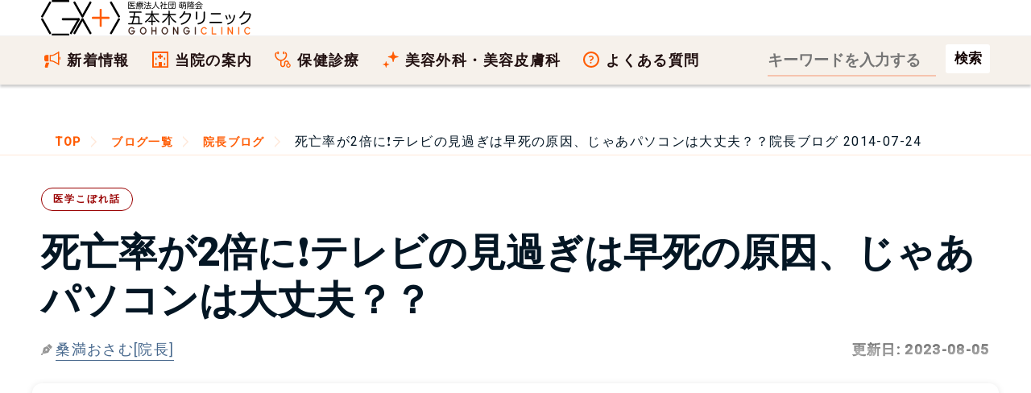

--- FILE ---
content_type: text/html; charset=UTF-8
request_url: https://www.gohongi-clinic.com/k_blog/2491/
body_size: 39201
content:
<!DOCTYPE html><html lang="ja"><head><meta name="viewport" content="width=device-width, initial-scale=1,viewport-fit=cover"><meta name="robots" content="max-image-preview:large"><meta charset="UTF-8"><meta name='robots' content='index, follow, max-image-preview:large, max-snippet:-1, max-video-preview:-1' /> <script>var ajaxurl = 'https://www.gohongi-clinic.com/wp-admin/admin-ajax.php';</script> <title>死亡率が2倍に❗テレビの見過ぎは早死の原因、じゃあパソコンは大丈夫？？ - 五本木クリニック院長ブログ</title><link rel="canonical" href="https://www.gohongi-clinic.com/k_blog/2491/" /><meta property="og:locale" content="ja_JP" /><meta property="og:type" content="article" /><meta property="og:title" content="死亡率が2倍に❗テレビの見過ぎは早死の原因、じゃあパソコンは大丈夫？？ - 五本木クリニック院長ブログ" /><meta property="og:description" content="私が子供の頃はテレビを見すぎると頭が悪くなる、テレビからは放射能が出ているので体に悪い、などの意味不明の意見が当時の新聞紙上を賑わせていました。テレビを見すぎると当然勉強する時間が削られるので勉強ができなくなる可能性もあ [&hellip;]" /><meta property="og:url" content="https://www.gohongi-clinic.com/k_blog/2491/" /><meta property="og:site_name" content="医療法人社団 萌隆会 五本木クリニック" /><meta property="article:publisher" content="https://www.facebook.com/urology.gohongi" /><meta property="article:modified_time" content="2023-08-04T23:49:03+00:00" /><meta property="og:image" content="https://www.gohongi-clinic.com/wp-content/uploads/2014/07/The-Negative-Impact-of-Too-Much-Screen-Time.jpg" /><meta property="og:image:width" content="1200" /><meta property="og:image:height" content="679" /><meta property="og:image:type" content="image/jpeg" /><meta name="twitter:card" content="summary_large_image" /><meta name="twitter:site" content="@kuwamitsuosamu" /> <script type="application/ld+json" class="yoast-schema-graph">{"@context":"https://schema.org","@graph":[]}</script> <style id='wp-img-auto-sizes-contain-inline-css' type='text/css'>img:is([sizes=auto i],[sizes^="auto," i]){contain-intrinsic-size:3000px 1500px}
/*# sourceURL=wp-img-auto-sizes-contain-inline-css */</style><style id='classic-theme-styles-inline-css' type='text/css'>/*! This file is auto-generated */
.wp-block-button__link{color:#fff;background-color:#32373c;border-radius:9999px;box-shadow:none;text-decoration:none;padding:calc(.667em + 2px) calc(1.333em + 2px);font-size:1.125em}.wp-block-file__button{background:#32373c;color:#fff;text-decoration:none}
/*# sourceURL=/wp-includes/css/classic-themes.min.css */</style><style></style><script type="text/javascript"></script><meta name="keywords" content=""><link rel="alternate" type="application/rss+xml" title="医療法人社団 萌隆会 五本木クリニック" href="https://www.gohongi-clinic.com/feed/"> <noscript><style>.lazyload[data-src]{display:none !important;}</style></noscript><style>.lazyload{background-image:none !important;}.lazyload:before{background-image:none !important;}</style><link rel="icon" href="https://www.gohongi-clinic.com/wp-content/uploads/2019/12/cropped-gohongiclinic-logo-maru-32x32.png" sizes="32x32" /><link rel="icon" href="https://www.gohongi-clinic.com/wp-content/uploads/2019/12/cropped-gohongiclinic-logo-maru-192x192.png" sizes="192x192" /><link rel="apple-touch-icon" href="https://www.gohongi-clinic.com/wp-content/uploads/2019/12/cropped-gohongiclinic-logo-maru-180x180.png" /><meta name="msapplication-TileImage" content="https://www.gohongi-clinic.com/wp-content/uploads/2019/12/cropped-gohongiclinic-logo-maru-270x270.png" /><style type="text/css" id="wp-custom-css">.btn,a.btn,button.btn{font-size:1.6rem;line-height:1.5;display:inline-block;padding:1rem 4rem;cursor:pointer;-webkit-user-select:none;-moz-user-select:none;-ms-user-select:none;user-select:none;-webkit-transition:all .3s;transition:all .3s;vertical-align:middle;text-decoration:none;letter-spacing:.1em;color:#fff;border-radius:99999px;border:0}a.btn:hover{border:0}.btn,.btn-copy,a.btn,button.btn{font-weight:700;position:relative;text-align:center}.btn-copy{font-size:1.1rem;margin-bottom:.3em}.btn-copy:before{margin-right:1rem;content:'＼'}.btn-copy:after{margin-left:1rem;content:'／'}a[target="_blank"].btn{background-image:none;padding-right:4pc;color:#fff}a[target="_blank"].btn:hover{color:#fff}.btn--yellow,a.btn--yellow,button.btn--yellow{color:#fff;background-color:red}a.btn-c-05{font-size:1.8rem;position:relative;padding:2rem 5rem 2rem 3rem;border-radius:9999px}.youtube__aspect-ratio {
    width: 100%;
    aspect-ratio: 16 / 9;
}
.youtube__aspect-ratio iframe {
    width: 100%;
    height: 100%;
}
figure{margin:0 auto}
figcaption{margin-top:1em;margin-bottom:2em;text-align:center}
.p-address__btn__item a.u-btn__fb {
    padding-left: 64px;
    background-color: #1877f2;
    text-decoration: none;
}
.p-address__btn__item a.u-btn__fb:before {
    width: 30px;
    height: 37px;
    background: url('https://www.gohongi-clinic.com/wp-content/uploads/2023/07/fb-logo.svg') center center no-repeat;
    background-size: 30px auto;
}
summary {
	padding:.6em .3em;
  cursor: pointer;
  transition: .2s;
  padding-left: .5em;
}
summary:hover {
  cursor: pointer;
  color: #fff;
  background-color: #c1d3ff
}
details[open] summary {
  background-color: #c1d3ff
}</style><meta name="twitter:domain" content="www.gohongi-clinic.com"><meta property="fb:app_id" content="1167603847372955"><meta name="google-site-verification" content="xdpa-ARo4pN9XtZ1sCdgQeLvolSYjKebwukX89_4Tdc"><meta name="google-site-verification" content="3m9SVQKm1emuW7282ZixU6q0n3_1RHpl7FHkAAwrLNc"><meta name="theme-color" content="#FF5C04"><link rel="shortcut icon" href="https://www.gohongi-clinic.com/favicon.ico"><link rel="icon" href="/wp-content/themes/gohongi/img/favicon.svg" type="image/svg+xml" sizes="any"><link rel="preload" href="https://www.gohongi-clinic.com/wp-content/uploads/2023/09/houryukai-gohongiclinic-logo-bl.svg" as="image"><link rel="preload" href="/wp-content/uploads/2020/12/contact-bg3.jpg" as="image"><link rel="preload" href="https://www.gohongi-clinic.com/wp-content/uploads/2014/07/3d56381794bc49791aed5130f96e617b.jpg" as="image" media="screen"><link rel="preload" href="https://www.gohongi-clinic.com/wp-content/uploads/2021/05/author-osamu-kuwamitsu_800x800.avif" as="image" media="(min-width: 1025px)"><style>html{box-sizing:border-box;scroll-behavior:smooth}body{box-sizing:border-box;margin:0;text-rendering:optimizeSpeed;font-family:-apple-system, BlinkMacSystemFont,Roboto,'Segoe UI',Arial,sans-serif;letter-spacing:.075em;-webkit-font-smoothing:antialiased;-webkit-text-size-adjust:100%;font-size:16px;font-feature-settings:'palt';-webkit-animation:fadeIn 1.5s ease 0s 1 normal;animation:fadeIn 1.5s ease 0s 1 normal}div,td,th{box-sizing:border-box}@keyframes fadeIn{0%{opacity:0}100%{opacity:1}}@-webkit-keyframes fadeIn{0%{opacity:0}100%{opacity:1}}a,.date_list{font-size:93.75%}.date_list{color: transparent;background-color: #767676;text-shadow: rgb(255 255 255 / 50%) 0 5px 6px, rgb(255 255 255 / 20%) 1px 3px 3px;-webkit-background-clip: text;text-align:right}ol,ul{box-sizing:border-box;list-style:none;padding:0;margin:0}li{box-sizing:border-box;word-break:break-all}.indentp{padding-left: 1.25em;text-indent:-1.25em}.indentp>span{display:inline-block;width:1.25em;text-indent:0}cite{word-break:break-all}#generalMedical_details #mainColumn ul:not([class]),#medicalCourses_beautySkin_details #mainColumn ul:not([class]){list-style-type:disc;padding-left:1.25em}.header{box-sizing:border-box;width:100%}.header .contact-block{display:flex}.header .contact-beauty{margin-left:42px}.header .contact-title{font-size:14px}.tel-wrap{margin:0 auto;padding:0 8%}.heading1-sub b{color:#fff;background:#ffb580;background:linear-gradient(to right,#ffb580,#ffe8d9);border-radius:200px;width:200px;font-size:22px;padding:1.118478rem 4%}.main-foorer{background-color:#fffdf0;padding:0}.container{width:calc(100% - 32px);margin:0 auto;padding:0;box-sizing:border-box}.main-foorer .container,.main-header .container{display:block;width:100%;margin:0 auto;height:auto}button{background-color: transparent;border: none;cursor:pointer;outline: none;padding: 0;appearance: none;vertical-align: top}.taglist{list-style-type: none;margin: 32px 0 -12px;padding: 0}.taglist li {display: inline-block;margin-right:10px;margin-bottom: 10px;background-color: #f5f5f5;padding:.5em .8em .5em .4em;border:none;border-radius:7px}.taglist li::before{content: "＃";font-weight: 700;font-size: .8em}.main-header{background:transparent;margin:0 auto;height: auto;padding:0}.main-header .footer-breadcrumbs{background:transparent;border-top:none}.main-header .footer-breadcrumbs li:not(:last-child){background:transparent}.main-header h1{font-size:17px;margin:0}.list-5{font-size: 18px;counter-reset: number;list-style-type: none;padding: 0 0 1.414em;margin: 0}.list-5 li{position: relative;line-height: 22px;padding-left:1.414em;font-weight: 700;margin-bottom: .8em}.list-5 li a{border-bottom: 2px solid #fb6103}.list-5 li::before{counter-increment: number;content: counter(number);background-color: #ffa952;color: #fff;position: absolute;font-weight: 600;font-size: 14px;border-radius: 50%;left: 0;top: 0;width: 22px;height: 22px;line-height: 22px;text-align: center}.panel-item .link{margin:32px auto}.button-link{position:relative;display:flex;-webkit-box-pack:center;justify-content:center;-webkit-box-align:center;align-items:center;width:100%;height:100%;border:1px solid #FF5C04}.icon{margin-left:.3em;display:inline-block;width:16px;height:16px;border:1px solid #FF5C04;border-radius:50%;position:relative}.icon::before{content:'';position:absolute;top:50%;left:50%;transform:translate(-60%,-50%) rotate(45deg);width:.25em;height:.25em;border-top:1px solid #FF5C04;border-right:1px solid #FF5C04}.link{margin-top:32px;margin-bottom:110px;width:320px;height:60px}.text{display: inline-block}.red{color:#eb3223}br{display: block;content: "";height:1.375em}li br,dd br{height:0}.footer-breadcrumbs li:not(:last-child){background-color:#fffdf0}.footer-breadcrumbs li:not(:first-child)::after,.footer-breadcrumbs li:not(:first-child)::before{content:'';position:absolute;top:50%;width:0;height:0;margin-top:-24px;border-top:24px solid transparent;border-bottom:24px solid transparent}.footer-breadcrumbs li::before{left:1px;border-left:11px solid #ffe8d9}.main-header .footer-breadcrumbs li::after{left:0;border-left:11px solid #fff}.footer-breadcrumbs li::after{left:0;border-left:11px solid #fffdf0}.footer-breadcrumbs li a{display:block;height:41px;line-height:26px;color:#FF5C04}.footer-breadcrumbs li:first-child a{padding:8px 11px 7px 18px}.footer-breadcrumbs li:not(:first-child) a{padding:8px 10px 7px 20px}.footer-breadcrumbs li img{padding-top:5px;padding-bottom:5px}.footer-breadcrumbs li,ul.footer-breadcrumbs{border:0;outline:0;font-size:93.75%;vertical-align:baseline}ul.footer-breadcrumbs{line-height:1;list-style:none;font-size:16px;display:flex;margin:0;border-top:1px solid #ffe8d9;border-bottom:1px solid #ffe8d9;overflow-x:auto;overflow-y:hidden;background-color:#fffdf0;white-space:nowrap}.footer-breadcrumbs li{position:relative;flex-shrink:0;line-height:26px}.footer-breadcrumbs li:first-child{padding-left:0}.footer-breadcrumbs li:not(:first-child){padding-left:7px}.footer-breadcrumbs li:last-child a{font-weight:400;color:#041624}ul.footer-breadcrumbs::-webkit-scrollbar{height:5px}ul.footer-breadcrumbs::-webkit-scrollbar-thumb{background:#ffe8d9;border-radius:5px}ul.footer-breadcrumbs::-webkit-scrollbar-track-piece:start{background:#fffdf0}ul.footer-breadcrumbs::-webkit-scrollbar-track-piece:end{background:#fffdf0}.wrap-section{margin-top:64px}.wrap-section .container{display:block;margin:0;width:100%}.wrap-section .heading-wrapper{width:auto}.wrap_section{position:relative}.sectionlist{display:block}.sectionlist li{width:auto;border-top:1px solid #dedede;display:flex;align-items:center;height:89px;margin-bottom:0}.sectionlist li:hover{background:#ffe8d9}.sectionlist li:last-of-type{border-bottom:1px solid #dedede}.wrap_section:nth-of-type(3)+.section_txt{margin-top:20px;text-align:right}.sectionlist li a{height:auto;width:100%;border:none;display:block;padding:32px 32px 32px 0;position:relative;font-weight:700;align-items:center;justify-content:center}.sectionlist li a::before{position:absolute;top:calc(50% - 6px);right:10px;width:8px;height:8px;content:"";border-top:4px solid #ccc;border-right:4px solid #ccc;transform:rotate(45deg);display:inline-block}#medicalCourses_beautySkin_details .page_h2 h2{text-align:center;margin:20px 0 24px auto}img{image-rendering:-webkit-optimize-contrast;display:block;margin:0 auto;max-width:100%;height:auto;box-sizing:border-box}button,input,select,textarea{-webkit-appearance:none;-moz-appearance:none;appearance:none;box-sizing:border-box}span.text{display:inline-block}.price-body dl{margin-bottom:64px;font-size:clamp(17px, 1.618vw, 19px)}.price-body dt{float: left;font-weight:700;color:#211;font-size:1.125em}.price-body dd{margin-left: 6.1em;margin-bottom:32px;color:#211}.price-body dd b{font-size:1.125em}picture{font-size:0}input[type=button],input[type=email],input[type=search],input[type=submit],input[type=tel],input[type=text],textarea{appearance:none;margin:0;padding:0;border:none;border-radius:0;outline:0;background:0 0}button[type=submit],input[type=button]{cursor:pointer}.head-border{display: flex;align-items: center}.head-border:before,.head-border:after{content: "";height: 1px;flex-grow:1;background-color: #666}.head-border:before{margin-right: 1rem}.head-border:after{margin-left: 1rem}a{box-sizing:border-box;text-decoration:none;color:#46678c}a:hover{color:#1967d2} a:hover[target="_blank"]{text-decoration:underline;color:#04c}dt,dd{margin:0;padding:0}table{border-collapse:collapse}iframe{max-width:100%;width:100%;border-width:0} .post-categories{overflow:hidden;margin-bottom:0;list-style-type:none;padding-left:0}.tagheading::before{content:'＃'}h2,h3{color:#041624;font-size:clamp(26px, 2.618vw, 31px);line-height:1.231;margin:1.75rem 0}div + h2{margin-top:4.5rem}p{box-sizing:border-box;overflow-wrap:break-word;font-size:clamp(17px, 1.618vw, 19px);margin-top:0;margin-bottom:0;color:#545b63;padding-top:0;line-height:1.75em;padding-bottom:2.75em}p b{color:#100;font-weight:700;text-shadow:0 0 1px rgb(0 0 0 / 40%)}.yellow{color:#000;font-weight:700;text-shadow: 0 0 1px rgb(0 0 0 / 40%);background: linear-gradient(transparent 0%, #ffff66 0%)}.imgcap{font-size:.8em;color:#757575;line-height:1.213;margin:-1.414rem 32px 2.414rem;word-break:break-all;text-align:center}.sitetitle{height:208px;padding-bottom:88px}.top-first-view{height:auto;position:relative}main img{max-width:100%}.panel-item{display:block;padding:32px 19px;background-color:#fff;color:#222;text-decoration:none;box-shadow:0 0 35px 0 rgba(0,0,0,.1);margin-bottom:16px}.jumpLink-section{margin-top:40px}.medicalCourses-jumpLinks{display:flex;flex-wrap:wrap;margin-top:0;margin-bottom:64px}.medicalCourses-jumpLinks .link-block{width:48.5%;height:24vw;margin-top:0;margin-bottom:3vw;text-align:center}.medicalCourses-jumpLinks .link-block:nth-of-type(even){margin-left:3%}.button-link-jump{display:flex;padding-top:12px;padding-left:.6em;padding-right:.6em;width:100%;height:100%;color:#fff;background-color:#900;border-radius:5px;border:1px solid #900;font-weight:700;flex-direction:column;justify-content:center;align-items:center;font-size:21px}.button-link-jump::after{content:'';display:inline-block;margin-top:0;margin-bottom:3px;width:8px;height:8px;transform:rotate(45deg);border-bottom:3px solid #fff;border-right:3px solid #fff;border-width:1px}.button-link-jump:hover{color:#900;background-color:#ffe8d9;transition:color .3s}.panel-item h2{padding:calc(40px - 1.86957rem) 0 24px;text-align: center;margin: 20px auto 24px}.panel-item h2.blog-title{text-align:left}.panel-item p{padding:0;margin-bottom:0}.panel-item p+h3,.panel-item p+p{padding-top:2em}.minchou{font-family:'Ryumin Regular KL','ヒラギノ明朝 Pro W3','Hiragino Mincho Pro','ＭＳ Ｐ明朝','MS PMincho',Meiryo,serif}.price-contact-wrap{margin-right:auto;margin-left:auto;padding-right:0;padding-left:0;width:100%}.price-contact{padding:48px 0;background:url('//www.gohongi-clinic.com/wp-content/uploads/2020/12/contact-bg3.jpg') repeat left top}.contact_title,.sub-title{padding:1.618em 0;color:#211;text-align:center;font-family:'Noto Serif JP',serif;font-size:29px;font-weight:400;line-height:1.1}.sub-title{opacity:.4;padding-bottom:.618em;font-weight:700}p.share{font-family:'Noto Serif JP',serif}.price-point{margin:0 4.8vw;padding:4.8vw;border:6px solid #f6f1eb;background:#fff}.price-point h2{font-size:4.8vw;line-height:1.3em;padding:1.414em 1em;text-align:center}.price-point p{padding-bottom:1.414em;margin-bottom:0}.telephone{border:2px solid #211;padding:2px;width:100%;color:#211;text-align:center;font-family:'Noto Serif JP',serif;font-size:5.86667vw;font-weight:400;line-height:1.4}.telephone p{font-size:29px;letter-spacing:0}.press{color:transparent;background-color:#041624;text-shadow:rgba(255,255,255,.7) 0 5px 6px,rgba(255,255,255,.4) 1px 3px 3px;-webkit-background-clip:text}.container2{display:flex;flex-wrap:wrap;padding:0;margin:0;width:100%}#toc_container{margin-bottom:2rem;padding:12px;background:#fffdf0;border:4px solid #ffe8d9;border-radius:2px;color:#666}.toc_title{text-align:center;margin-bottom:32px;margin-top:0;padding-top:4px;color:#666;padding-bottom:20px;font-size:1.414em;border-bottom:1px solid #dedede}p a{text-decoration:underline}.blogcard{position:relative;max-width:100%;margin:0 0 2.75em;box-shadow:0 .125rem .25rem rgba(0,0,0,.075);background:#fff;border:1px solid #e6e7e8;border-radius:.75rem}.blogcard a{text-decoration:none}.blogcard-content{display:flex;justify-content:flex-start}.blogcard-image{width:297px;height:198px}.blogcard-image-wrapper{position:relative;padding:100% 0 0;width:297px;height:198px}.entry-content .blogcard-image-wrapper img,.blogcard-image-wrapper img{position:absolute;top:0;left:0;max-width:100%;height:auto;object-fit:cover;border-top-left-radius:.75rem;border-bottom-left-radius:.75rem}.blogcard-text{width:80%;padding:1.1em .8em .8em;background:#f5f5f5;display:flex;flex-direction:column;border-top-right-radius:.75rem;border-bottom-right-radius:.75rem}.blogcard-title{margin:0!important;line-height:1.231;display:-webkit-box;-webkit-box-orient:vertical;overflow:hidden;-webkit-line-clamp:2;max-height:4.8em;font-weight:700;color:#4975c1;text-decoration:underline;padding-bottom:0}.blogcard-description{font-size:.875rem;margin:.5em 0!important;line-height:1.4!important;max-height:60px;overflow:hidden;display:-webkit-box;-webkit-box-orient:vertical;-webkit-line-clamp:3}.blogcard-footer{font-size:.8rem;padding:0 6px;border-radius:4px;line-height:28px;background:#fff;color:#006ccc;margin-top:auto;width:100%;display: flex;justify-content: space-between}.entry-content .blogcard-footer img,.blogcard-footer img{display:inline-block;margin-right:5px;vertical-align:middle}.blogcard-hasnoimage .blogcard-text{width:100%}.blogcard-hasnoimage .blogcard-footer{position:static;width:100%;padding:10px 20px}.blogcard:hover{box-shadow:0 .4rem .8rem rgba(0,0,0,.15);transform:translateY(-1px)}.blogcard:hover .blogcard-text{background:#e8f0fe}.blogcard:hover .blogcard-title{color:#1967d2}.blogcard:hover .blogcard-image-wrapper img{opacity:.8}.blogcard:hover .blogcard-footer{opacity:.8;color:#1967d2}.blogcard:hover >a{color:#454545!important;text-decoration:none!important}@media screen and (max-width:600px){#single{padding:1.5em .8em}.blogcard-title{padding-top:.3em;padding-left:.3em;-webkit-line-clamp:3;font-size:1em;line-height:1.3}.blogcard-image{width:132px;height:132px}.blogcard-image-wrapper{width:132px;height:132px}.entry-content .blogcard-image-wrapper img,.blogcard-image-wrapper img{height:100%}.blogcard-description,.pc2{display:none}.blogcard-text{padding:.5em}.blogcard-footer{bottom:6px}}
@media screen and (max-width:600px){.k_blog,.m_blog{padding:0}.k_blog h2,.m_blog h2{border-left-width: 4px;border-color: #ff5c04;border-left-style: solid;padding-top: 16px;padding-bottom: 14px;padding-right: 0.3em;padding-left: 0.7em;background:#ffe8d9}}
.entry-content .toc_list{list-style-type:none;counter-reset:li}.toc_list{padding-left:20px}.toc_list>li{position:relative;margin-bottom:1.5rem;margin-left:6px;line-height:1.231em}.toc_list>li:after{counter-increment:li;content:counter(li);position:absolute;width:1.5em;left:-2em;top:0;text-align:right;background:0 0;font-weight:700;font-size:1.414em;letter-spacing:0;color:#ffb580}.toc_list>li a{border-bottom:solid 2px #ffb580;color:#464646;font-weight:600}.toc_list>li a:hover{border-bottom:solid 2px #666}.toc_list>li ul{list-style-type:disc;margin-top:15px;padding-left:20px;color:#e597b2}.toc_list>li>ul li{font-size:.9em;margin-bottom:8px}.blog-title{margin-bottom:0;margin-top:0;padding-bottom:0;font-size:18px;color:#ff5c04;line-height:21px;font-weight:600;text-align:left}.entry-content ul:not([class]){list-style-type:disc;padding-left:1.25em;margin-bottom:1.86957rem}.entry-content li{font-size:clamp(17px, 1.618vw, 19px);margin-bottom:1em;text-shadow:0 0 1px rgba(0,0,0,.4);line-height: 1.231;color:#041624}aside + h2,aside + section,.entry-content p + h2{margin-top:4.5rem}.youtube{width:100%;padding-bottom:56.25%;height:0;position:relative;margin-bottom:2rem}.youtube iframe{position:absolute;top:0;right:0;width:100%;height:100%}.blogs-wrapper a .image-wrapper img{margin:0;border-radius:6px;width:100%;height:auto}.blogs-wrapper{position:relative}.bloglink{display:flex;justify-content:space-between}.blogs-wrapper .blog{display:inline-block;color:inherit;transition:color .3s}.blogs-wrapper a .content-wrapper{margin-right:auto;height:24vw}.blogs-wrapper a:hover .image-wrapper{opacity:.6;transition:opacity .3s}.blogs-wrapper .panel-item:hover{background:#fffdf0}.blogs-wrapper .panel-item:hover h3{text-decoration:underline;color:#900}.blogs-wrapper a:hover .content-wrapper .blog-title{transition:color .3s}#columnsWrap,.cat-block{display:block;margin:0 auto;padding:2rem 0 0;width:calc(100% - 32px)}.entry-content{overflow:hidden}.articlehead{padding-top:129px;display:block;margin:0 auto;width:calc(100% - 32px);contain:content}.entry-title{letter-spacing:0;font-size: clamp(29px, 5vw, 48px);padding-top:0;padding-bottom:0;margin:0}#blog_list h1{text-align:center;font-size:29px}.blogs-wrapper a .image-wrapper{flex:0 0 24vw;margin-left:3.2vw;width:24vw;height:auto}#blog_list .navigation-wrapper .next,#blog_list .navigation-wrapper .prev{width:5.3vw;height:5.3vw}#blog_list .navigation-wrapper .prev::after{width:1.867vw;height:1.867vw}#blog_list .navigation-wrapper .next::after{width:1.867vw;height:1.867vw}.latest-blog{width:100%;height:auto;padding:0;position:relative;margin-bottom:0;box-sizing:border-box;max-width:100%}.latest-blog a{display:block}.latest-blog a>.image-wrapper{position:relative;width:100%;height:auto}.latest-blog .content-wrapper{position:relative;height:auto;overflow:hidden}.navigation-wrapper{margin:32px -16px;display:flex;justify-content:center}.single-header{background:#f5f5f5;padding:32px 0}.st-inner{max-width:inherit}.single-header__inner{display:block}.single-header__logo{width:100%;padding:18px 0;background:#100;flex-shrink:0;display:flex;align-items:center;justify-content:center}.single-header__head{padding:16px 20px;background:#fff;width:100%}.date_month{margin-right:.6em}.date_day{margin-right:1em}.single-header__ttl{font-size:29px;font-weight:300;line-height:1.4;letter-spacing:-.03em;border-bottom:solid 3px #ff5c04;margin:0 0 8px;padding:0 0 8px;font-family:serif}.single-author{border:solid 1px #ccc;font-size:1.4rem;letter-spacing:.03em;line-height:1.8;padding:5px;margin-top:50px}.single-author__inner{border:solid 1px #ccc;padding:20px;overflow:hidden}.single-author__image{width:30.9%;float:left}.single-author__name{width:61.8%;float:right}.single-author__name .authorname{padding-top:12px;font-size:20px}.single-author__inner>p{width:auto;float:none;clear:both}.imghover{opacity:.3}.imghover:hover{opacity:1;transition:all .2s ease-in}.footer-intro{margin:0 auto;padding:64px 0}.footer-intro .ttllogo{width:100%;height:auto;margin:0}.footercontainer{display:flex;flex-wrap:wrap}.footercolumn{width:100%}.footer-intro table{width:100%;box-sizing:border-box;margin:16px 0 auto;border-collapse:collapse}.timetable{margin-right:0;margin-left:0}.timetable tr{border-bottom:1px solid #FFF}.timetable th{padding-bottom:.618em;width:10.2%;text-align:center}.timetable td{text-align:center}.timetable tbody tr td:nth-child(1){text-align:left;font-weight:400;padding:.618em 0 .618em 1.4%}.footer-intro .ttl{vertical-align:top;width:37%}.footer-intro .ttld{padding-top:4px;padding-bottom:1.618em;line-height:1.25em}.ttld a{color:#ff5c04;text-decoration:none}.ttld a:hover{color:#e38648;text-decoration:underline}.footer-intro .ttl2{display:none}.orange-title-sq{background:linear-gradient(120deg,#ff5c04 0,#ff5c04 5%,#61544b 5%,#61544b 100%);padding:4px 1.25em;margin-right:10%;box-sizing:border-box;display:flex;justify-content:space-between;font-size:14px;font-weight:700;color:#fff;align-items:center}.timetable{width:100%;color:#fff;line-height:1;font-size:14px;border-collapse:collapse;margin-bottom:32px}.timetable .timetable-ttl{width:26.5%;font-weight:400;padding-bottom:.618em;padding-left:1.4%;text-align:left}
@media screen and (min-width:601px) and (max-width:1024px){.footer-intro .ttllogo{width:61.8%;height:auto}.footer-intro .ttl{width:24%}.footer-intro .ttld{padding-left:1%;font-size:19px}.footer-intro .ttl2{display:block}.timetable{margin-top:-.618em;margin-left:25%;width:75%;font-size:19px}.timetable-ttl{font-size:24px;font-weight:700}}
@media screen and (min-width:1025px){.head-childbg{margin:0;padding:0;font-family:serif;font-size:180px;position:absolute;top:0;left:0;color: #b82500;background-color: transparent;text-shadow: 0px 1px 0px rgba(255, 255, 255, .5);opacity:.4;line-height:1}.pc2{color:#757575}.footercolumn{width:50%}.footer-intro .ttllogo{width:50%}.footer-intro .ttl{width:19%}.footer-intro .ttld{padding-left:1%;font-size:18px;margin-top:3px}.footer-intro .ttl2{display:none}.orange-title-sq{padding:4px 8px;font-size:16px}.timetable{margin-left:0;width:100%;font-size:19px}.timetable-ttl{font-size:19px}.entry-content ul:not([class]){margin-bottom:2em}}
@media screen and (min-width:1367px){.footer-intro .ttllogo{width:38.2%}.footer-intro .ttl{width:15.5%}.orange-title-sq{margin-right:14%}}
@media only screen and (min-width:600px){.blog-title{font-size:26px;line-height:1.231}.blogs-wrapper a .content-wrapper{height:auto;min-height:180px}.blogs-wrapper a .image-wrapper{margin-left:3.2vw;flex:0 0 180px;width:180px;height:180px}.contact_title,.sub-title{font-size:40px}#toc_container{border:5px solid #ffe8d9;padding:25px 40px}.toc_title{font-size:29px;border-bottom:2px solid #dedede}.toc_list>li{margin-bottom:1.5rem;margin-left:12px}.toc_list>li:after{font-size:26px}}
@media all and (max-width:1024px){.header{min-height:65px}.pc{display:none}.sp{height:65px;backdrop-filter: saturate(180%) blur(20px);-webkit-backdrop-filter: blur(20px);background-color: rgba(255,255,255,0.72);z-index:4;position:fixed;width:100%;box-shadow: 0 3px 3px rgb(0 0 0 / 20%);top:0;left:0;display:flex;align-items: center;transition-property: background-color,backdrop-filter,-webkit-backdrop-filter}.sp2{display:block;position:relative}.pc-inline{display:none}.sp-inline{display:inline}.sp-header2 .form-item form{height:64px;display:flex;justify-content:space-between;-webkit-box-align:center;align-items:center}.sp-header2 .form-item input[type=search]{width:270px;color:#fff}.sp-header2 .form-item input[type=search]::-webkit-input-placeholder{font-size:20px;color:#ffc1aa}.sp-header2 .form-item input[type=search]::placeholder{font-size:20px;color:#ffc1aa}.menu-btn{position:fixed;top:0;right:0;display:flex;height:65px;width:65px;justify-content:center;align-items:center;z-index:90;background-color:#ff5c04;cursor:pointer}.menu-btn span,.menu-btn span:after,.menu-btn span:before{content:'';display:block;height:3px;width:25px;border-radius:3px;background-color:transparent;position:absolute}.menu-btn span:before{bottom:8px}.menu-btn span:after{top:8px}#menu-btn-check:checked~.menu-btn img{display:none}#menu-btn-check:checked~.menu-btn span{background-color:rgba(255,255,255,0)}#menu-btn-check:checked~.menu-btn span::before{bottom:0;background-color:#fff;transform:rotate(45deg)}#menu-btn-check:checked~.menu-btn span::after{top:0;background-color:#fff;transform:rotate(-45deg)}#menu-btn-check{display:none}.spsearch-content{width:100%;height:100vh;padding:0 2.4% 80px;position:fixed;top:0;left:100%;z-index:80;background-color:#61544b;transition:all .5s}#menu-btn-check:checked~.spsearch-content{left:0}#mainColumn{margin-top:0;padding-right:0;width:100%}#beautyMedical_details #mainColumn>p,#generalMedical_details #mainColumn>p,.wysiwygArea .wrap_section p,main#faq_details #mainColumn>p{padding:1.86957rem 4.2vw}.entry-meta{position:static;margin-top:32px;margin-bottom:calc(1rem - 1em)}.date_list{font-size:16px} .post-categories li{position:relative;font-size:15px;float:left;margin-right:.4em;margin-bottom:.4em;font-weight:600} .post-categories li:nth-of-type(n+2){margin-right:.4em;margin-bottom:.4em} .post-categories a{display:inline-block;transition:background-color .2s ease-out;color:#900;padding:5px 14px;text-decoration:none;font-size:12px;letter-spacing:1.9px;font-weight:600;border-radius:20px;border:1px solid #900;z-index:1} .post-categories a::after{position:absolute;content:'';width:0;height:100%;top:0;right:0;z-index:-1;background:#900;border-radius:220px;transition:all .3s ease} .post-categories a:hover{color:#fff} .post-categories a:hover::after{left:0;border-radius:20px;width:100%} .post-categories a:active{top:2px}main h1:not([class]){letter-spacing:0;font-size:29px;padding-bottom:.3em}h2:not([class])::before, h2:not([class])::after{content: none;width: 0;height: 0}.entry-content h3,.panel-item h3,#mainColumn .entry-content h4,#mainColumn .entry-content h5{color:#100;font-size:24px;margin-bottom:.3em}h3.blog-title{font-size:clamp(17px, 1.414vw, 23px);display: -webkit-box;overflow: hidden;text-overflow: ellipsis;-webkit-line-clamp: 4;-webkit-box-orient: vertical}#mainColumn .entry-subtitle{margin-bottom:10px;font-size:4.8vw}.tap p.menu-title{color:#fff}.entry-content img{display:block;margin:0 auto;max-width:100%;height:auto}.blogs-wrapper .panel-item{content-visibility:auto;contain-intrinsic-size:162px;margin-left:-16px;margin-right:-16px;padding:16px 16px 4px}.blogs-wrapper a .content-wrapper{height:24vw}.flex_no_sp{display:block}footer .medical-tel p.information{font-size:3.2vw;text-align:center}footer .medical-contact{text-align:center}.bottommenu{position: fixed;bottom: 0;overflow: hidden;width: 100%}.mobilefooter_menu{width: 100%;box-shadow: 0 0.4rem 1.2rem rgb(0 0 0 / 24%);height: 65px;background-color: #f6f1eb;display: flex;justify-content: space-between;z-index: 999;transition: opacity .5s;position: fixed;bottom: 0;align-items: center}
@media screen and (min-width:600px){.mobilefooter_menu{height:89px}}
.navitem,.navitemLink{flex:1;text-align:center}.navitem_link{padding-bottom:10px;position:relative;transition:opacity .2s linear}.navitem_link:hover{color:#ff5c04;border-color:#61544b}.navitem_drop{width:100%;height:auto;position:absolute;bottom:65px;left:0;padding:16px;color:#041624;background:linear-gradient(120deg,#fff 0,#ff5c04 22%,#61544b 22%,#61544b 100%);visibility:collapse;opacity:0}.bottombgtitle{padding:0;margin:0;font-family:serif;font-size:24vw;line-height:1;position:absolute;top:0;left:0;color: #b82500;background-color: transparent;text-shadow: 0px 1px 0px rgba(255, 255, 255, .5);opacity:.4}.bottommenuwrap{z-index:4;display:flex;align-items:center;justify-content:center;height:100%}.gap12{display:flex;gap:12px}.underline16{font-size:16px;text-decoration:underline}
@media screen and (min-width:600px){.navitem_drop{bottom:89px}}
.navitem{height:65px;width:20%}
@media screen and (min-width:600px){.navitem{height:89px}}
.navitem_link{display:block;height:100%;width:100%;cursor:pointer}.navitem:hover .navitem_drop{opacity:1;visibility:visible;box-shadow:0 .2rem .8rem rgb(0 0 0 / 10%)}.navitem_link>span{font-weight:700;text-decoration:none;color:#61544b;display:block;padding-top:4px;padding-bottom:2px;font-size:2.3vw;margin-bottom:0}.navitem_link>img{opacity:1;height:25px;width:25px;margin-top:10px}.navitem:hover{background:#61544b}.navitem:hover>.navitem_link>img{opacity:.5}.navitem:hover>.navitem_link>span{color:#fff;transition:opacity .2s linear}.head-animation{transform:translateY(100%)}.orange-gr0{color:#fff;width:100%;font-size:39px}.orange-gr0 a{color:#fff;width:100%;font-size:39px;text-shadow:1px -1px 0 rgba(0,0,0,.1)}.orange-gr0 li:nth-child(1){position:relative;font-size:25px;font-family:serif;letter-spacing:2px;display:inline-block;text-decoration:none;padding:24px 0;text-shadow:1px -1px 0 rgba(0,0,0,.1)}.orange-gr0 li:nth-child(1) a{font-size:25px;text-decoration:none}.spmenutitle{position:relative;font-size:24px;font-family:serif;letter-spacing:2px;display:inline-block;padding:0 0 24px}.orange-gr0 li:nth-child(1):after{content:"";display:block;width:40px;height:5px;background:#ff5c04;border-radius:3px;margin:16px auto 0}.orange-gr0 li:nth-of-type(n+2) a{color:#fff;text-decoration:none;display:block;font-size:5vw;padding:.618em 4px;border:1px solid #dedede;margin-bottom:12px;border-radius:6px;background:rgba(5,5,5,.3)}
@media screen and (min-width:480px){.orange-gr0 li:nth-of-type(n+2) a{font-size:31px}}
.orange-gr0 li:nth-of-type(n+2) a:hover{background:#240e03;border-color:#ff5c04}.orange-gr0 li:last-child a{padding:0;border:none;margin-bottom:12px;border-radius:6px;background:0 0}.orange-gr0 li:last-child a:hover{background:rgba(36,14,3,0)}.button-link{font-size:3.82vw;border-width:1px}.button-link::before{border-width:1px}.button-link::after{border-width:1px}.link{margin:5.333vw auto 10.667vw;width:78.4vw;height:16vw}.panel-item .link{width:auto;height:16vw}}
@media all and (min-width:1025px){.header{min-height:160px}.pc{display:block}.sp,.sp2{display:none}.flex-header{display:flex;height:99px;justify-content:space-between;align-items: center}.flex-header2{height:60px;border-top:1px solid #f2f2f2;background:#f6f1eb;box-sizing: content-box;padding:0;box-shadow: 0 3px 3px rgb(0 0 0 / 20%);display:flex}.global_menu{width:100%;height:60px;position:relative;color:#041624;background:#f6f1eb;display:flex;align-items:center}.global_menu>li{display:inline-block;height:60px;cursor:pointer;align-items:center;display:flex;font-weight:700}.global_menu>li>a{display:block;height:60px;line-height:60px;padding-left:4px;padding-right:24px;color:#211;text-decoration:none;font-size: clamp(15px, 1.414vw, 18px);}.global_menu>li>a>img{display:inline-block;transform:translateY(-2px);margin-right:8px;height:20px;vertical-align:middle;width:20px;height:20px}.menu>a{padding-bottom:7px;border-bottom:3px solid transparent}.menu:hover>a{border-color:#ff5c04;transition:opacity .2s linear}.global_menu>li:nth-last-child(2)>a:hover{background:#900;color:#fff;transition:opacity .5s}.child_menu{width:100vw;height:50vh;position:absolute;top:100%;left:calc(50% - 50vw);padding:32px calc(44px + 50vw - 50%);color:#041624;background:linear-gradient(120deg,#fff 0,#ff5c04 33.3%,#61544b 33.3%,#61544b 100%);visibility:hidden;opacity:0;transition:opacity .4s}.menu:hover .child_menu{opacity:1;visibility:visible;transition:opacity .4s}.child_menu a{color:#fff}.child_menu a:hover{color:rgba(255,255,255,.6)}.pc-inline{display:inline}.sp-inline{display:none}.site-header{background:#fff;position:fixed;top:0;transition:opacity .5s;width:100%;z-index:999;height:160px}.site-header.hide{transform:translateY(-100%)}.footer-breadcrumbs li a{display:block;height:32px;padding:8px 10px 8px 17px;font-weight:700;line-height:16px}.footer-breadcrumbs li:first-child{padding-left:4%}.footer-breadcrumbs li img{padding-top:0;padding-bottom:0}.footer-breadcrumbs li:not(:first-child)::after,.footer-breadcrumbs li:not(:first-child)::before{content:'';position:absolute;top:50%;width:0;height:0;margin-top:-7px;border-top:7px solid transparent;border-bottom:7px solid transparent}.footer-breadcrumbs li::before{left:2px;border-left:7px solid #ffe8d9}.main-header .footer-breadcrumbs li::after{left:0;border-left:7px solid #fff}.footer-breadcrumbs li::after{left:0;border-left:7px solid #fffdf0}#clinicWebsite_details h1,#generalMedical_details h1{text-align:left}.hinyouki-title{font-size:48px;border-left:0 solid #fff;padding-top:.5em;padding-bottom:.5em;padding-left:40px;text-shadow:0 1px 1px rgba(0,0,0,.1);position:relative;text-align:left;margin:0}.hinyouki-title::before{content:'';width:13px;height:13px;border:4px solid #ffe8d9;display:inline-block;background-color:#ff5c04;border-radius:50%;position:absolute;top:50px;left:10px}.k_blog h2,.m_blog h2{position: relative;padding: 0.8rem 0;overflow: hidden}.k_blog h2::before,.k_blog h2::after,.m_blog h2::before,.m_blog h2::after{position: absolute;width: 100%;height:0;bottom: 0;content: ''}.k_blog h2::before,.m_blog h2::before{border-bottom: 0.3rem solid #FF5C04}.k_blog h2::after,.m_blog h2::after{border-bottom: 0.3rem solid #dedede}.panel-item{padding:44px 48px}.medicalCourses-jumpLinks .link-block{width:22.3%;height:64px}.medicalCourses-jumpLinks .link-block:nth-of-type(n+3){margin-left:3%}.medicalCourses-jumpLinks .link-block:nth-of-type(n+5){margin-left:0}.wrap-section .container{padding:0;display:flex;justify-content:space-between}.wrap-section .heading-wrapper,.wrap_section .heading-wrapper{min-width:300px;margin-right:32px}.wrap-section .heading-wrapper::before{content:'';display:block;width:100%;height:1px;background:-webkit-gradient(linear,left top,right top,color-stop(0,#ed9573),color-stop(63.3%,#ed9573),color-stop(63.3%,#999),to(#999));background:linear-gradient(90deg,#ed9573 0,#ed9573 63.3%,#999 63.3%,#999 100%);margin-bottom:40px}.wrap-section .content-wrapper{width:100%;padding-left:32px}.wrap_section{display:flex;justify-content:space-between}.blogs-wrapper .panel-item{margin:0 0 16px;padding:1.86957rem 40px}.articlehead{padding-top:220px}.entry-title{text-align:left;padding:16px 0 0}.tel-wrap{padding:0 20%}.price-point{margin:0 14.4vw}.freedial,.tel{font-weight:700;color:#e22f26;margin-top:0;margin-bottom:0}.form-item{display:flex;justify-content:space-between;padding:3px;width:250px;border-bottom:2px solid #757575}.form-item-c{display:flex;justify-content:space-between;padding:6px}.header form img{height:24px;vertical-align:middle}.header input[type=text]{font-size:18px}.header input[type=text]::-webkit-input-placeholder{font-size:18px;font-weight:500;color:#757575}.header input[type=text]::placeholder{font-size:18px;font-weight:500;color:#757575}#columnsWrap{display:flex;padding-bottom:64px;justify-content:space-between}#blog_list h1{text-align:left;padding-top:0}.wrap_section .wrap_h_more a{pointer-events:none;color:inherit}.wrap_section .wrap_h_more+.section_txt{width:884px}.sectionlist{display:flex;flex-wrap:wrap;justify-content:space-between;gap:16px 16px}.sectionlist li{width:calc(50% - 8px);min-height:82px}.wrap_section:nth-of-type(3)+.section_txt{margin-top:20px;text-align:right}.sectionlist li a{display:flex;align-items:center;padding:1em 2em 1em 1em;width:100%;height:100%;color:#100;font-weight:700;border:1px solid #900;position:relative;justify-content:start}.sectionlist li a::after,.sectionlist li a::before{content:'';position:absolute;top:50%;right:1em;display:inline-block}.sectionlist li a::before{width:1em;height:1em;border:1px solid #900;border-radius:50%;transform:translateY(-50%)}.sectionlist li a::after{width:.25em;height:.25em;border-top:1px solid #900;border-right:1px solid #900;transform:translate(-125%,-50%) rotate(45deg)}.sectionlist li a:hover{background-color:#ffe8d9;transition:opacity .3s}.single-header{padding-top:0;padding-bottom:64px}.single-header__inner{display:flex}.single-header__logo{width:230px}.date_month{font-size:1.414em;line-height:1;margin:0}.date_day{display:block;font-size:5.6em;line-height:1;margin:0}.date_yaer{font-size:1.618em;line-height:1}.single-author__inner{padding:56px}.single-author__name .authorname{padding-top:32px;font-size:1.618em}.single-author__inner>p{width:61.8%;float:right}#spmenu{display:none}#generalMedical_details #mainColumn h2,#medicalCourses_beautySkin_details .page_h2 h2{text-align:left;margin-top:0;margin-bottom:0;padding-top:0;padding-bottom:32px}.panel-item h2{text-align:left}}
@media all and (min-width:1025px) and (max-width:1366px){body{font-size:18px}.header .contact-beauty{margin-left:3.025vw}.header .contact-title{font-size:1.025vw;margin-bottom:0}.header .form-item{padding:.22vw;width:18.302vw;border-width:.146vw}.header form img{height:1.757vw}.header input[type=text]{width:14vw;font-size:1.318vw}.header input[type=text]::placeholder{font-size:1.414vw}.entry-meta{position:relative;margin-top:40px;margin-bottom:0}.contact_title,.menu-content__ttl{font-size:3vw}.contact_title{padding:1.618em .618em}.sub-title{font-size:3vw;margin-bottom:0}.price-point{margin:0 11.2vw}.price-contact h1{font-size:4.8vw}.price-point h2{font-size:3.4vw}.price-point p{font-size:19px}.telephone p{font-size:5vw}#columnsWrap,.articlehead,.cat-block{width:92%}.cat-block{margin:0 auto}#mainColumn{width:70%;padding-right:32px}#sideColumn{width:30%} .post-categories li{position:relative;float:left;font-size:14px;font-weight:700;margin-right:.4em;margin-bottom:.4em} .post-categories li:nth-of-type(n+2){margin-right:.4em;margin-bottom:.4em} .post-categories a{display:inline-block;transition:background-color .2s ease-out;color:#900;padding:5px 14px;text-decoration:none;font-size:12px;letter-spacing:1.9px;font-weight:600;border-radius:20px;border:1px solid #900;z-index:1} .post-categories a::after{position:absolute;content:'';width:0;height:100%;top:0;right:0;z-index:-1;background:#900;border-radius:20px;transition:opacity .3s ease} .post-categories a:hover{color:#fff} .post-categories a:hover::after{left:0;border-radius:20px;width:100%} .post-categories a:active{top:2px}.date_list{font-size:17px;font-weight:700}.item-btn a{font-size:17px}.entry-content img{display:block;margin:0 auto;max-width:100%;height:auto}.container,.flex03{margin:0;width:100%;height:auto;padding:0 4%}#mainColumn .link{width:24.451vw;height:4.392vw}.link{margin:0 auto;margin-top:2.196vw;margin-bottom:8.053vw;width:auto;height:auto}.button-link{border-width:.073vw;padding:1em .6em}.button-link:before{border-width:.088vw}.button-link:after{border-width:.073vw}}
@media all and (min-width:1367px){.header .contact-title{font-size:14px;margin-bottom:0}.header .reception-block .reception-time+.reception{margin-top:0;margin-bottom:4px;font-size:12px}.header .reception-time{font-size:12px;margin-top:0;margin-bottom:4px;font-weight:700}.cat-block{margin:0 auto;width:1280px;height:auto}.articlehead{margin:0 auto;width:1280px;height:auto}.main-foorer .container,.main-header .container{width:1280px}.footer-breadcrumbs li:first-child{padding-left:calc(50% - 640px)}#columnsWrap{width:1280px}.entry-title,.entry-title + div{padding-left:2.36957rem;padding-right:2.36957rem}#mainColumn{width:960px;padding-right:32px;-webkit-box-ordinal-group:2;order:1}#blog_list h1.hinyouki-title,#mainColumn h1.hinyouki-title{padding-top:.5em;padding-bottom:.5em;padding-left:calc(2.36957rem - 9px)}.entry-meta{position:relative;margin-top:0;margin-bottom:0;padding:64px 2.36957rem 0}.post-categories{display:flex} .post-categories li{position:relative;font-size:14px;float:left;margin-right:.4em;margin-bottom:.4em;font-weight:700} .post-categories li:nth-of-type(n+2){margin-right:.4em;margin-bottom:.4em} .post-categories a{display:inline-block;transition:background-color .2s ease-out;color:#900;padding:5px 14px;text-decoration:none;font-size:12px;letter-spacing:1.9px;font-weight:600;border-radius:20px;border:1px solid #900;z-index:1} .post-categories a::after{position:absolute;content:'';width:0;height:100%;top:0;right:0;z-index:-1;background:#900;border-radius:20px;transition:opacity .3s ease} .post-categories a:hover{color:#fff} .post-categories a:hover::after{left:0;border-radius:20px;width:100%} .post-categories a:active{top:2px}.entry-content{display:block;padding:52px calc(2.36957rem + 18px);background-color:#fff;color:#545b63;text-decoration:none;box-shadow:0 0 35px 0 rgba(0,0,0,.1);transition:opacity .2s ease-out;margin-bottom:1.86957rem}.entry-content h3,.panel-item h3,#mainColumn .entry-content h4,#mainColumn .entry-content h5{font-size:24px;color:#100;margin-bottom:.3em}#sideColumn{width:320px;-webkit-box-ordinal-group:1;order:2}.entry-content img{display:block;margin:0 auto;max-width:80%;height:auto}.blogs-wrapper a .image-wrapper{flex:0 0 240px;width:240px;height:240px}.contact_title,.price-contact h1,.sub-title{font-size:3.5rem}.container{width:1280px}.logo img{margin:0;filter:drop-shadow(0px 1px 1px rgba(0,0,0,.2));}.blogs-wrapper a .content-wrapper{height:240px}.price-point{margin:0 auto;width:1200px}}
@media all and (min-width:1440px){.container{width:1400px}#columnsWrap{width:1400px}#mainColumn{width:1025px}#sideColumn{width:375px}.cat-block{width:1400px}.articlehead{width:1400px;height:auto}.footer-breadcrumbs li:first-child{padding-left:calc(50% - 700px)}.main-foorer .container,.main-header .container{width:1400px}}</style><link rel="preload" href="https://www.gohongi-clinic.com/wp-content/cache/autoptimize/css/autoptimize_single_04a8811fdbe51b6976663ed7df46b4cf.css" as="style" onload="this.onload=null;this.rel='stylesheet'" media="(max-width:1024px)" /><link rel="preload" href="https://www.gohongi-clinic.com/wp-content/cache/autoptimize/css/autoptimize_single_bdb231bb0c3f2264f8a357938692c373.css" as="style" onload="this.onload=null;this.rel='stylesheet'" media="(min-width:1025px)" /><link rel="dns-prefetch" href="//www.googletagmanager.com"><link rel="dns-prefetch" href="//ajax.googleapis.com"><link rel="dns-prefetch" href="//www.google-analytics.com"><link rel="dns-prefetch" href="//www.google.com"><link rel="dns-prefetch" href="//www.google.co.jp"><link rel="dns-prefetch" href="//stats.g.doubleclick.net"> <script>document.addEventListener('touchstart', function() {}, {passive: true});</script> </head><body id="clinicWebsite_details"><header><div class="header"><div class="pc site-header"><div class="container flex-header"><div class="logo"><a href="https://www.gohongi-clinic.com/" title="医療法人社団 萌隆会 五本木クリニック"><img loading="eager" src="https://www.gohongi-clinic.com/wp-content/uploads/2023/09/houryukai-gohongiclinic-logo-bl.svg" width="264" height="44" alt="医療法人社団 萌隆会 五本木クリニック" title="医療法人社団 萌隆会 五本木クリニック" fetchpriority="high"></a></div></div><div class="flex-header2"><div class="container"><ul class="global_menu"><li class="menu"><a href="#"><img loading="eager" src="[data-uri]" alt="ニュース・ブログ" width="20" height="20" data-src="https://www.gohongi-clinic.com/wp-content/uploads/2021/10/newsicon.svg" decoding="async" class="lazyload" data-eio-rwidth="20" data-eio-rheight="20"><noscript><img loading="eager" src="https://www.gohongi-clinic.com/wp-content/uploads/2021/10/newsicon.svg" alt="ニュース・ブログ" width="20" height="20" data-eio="l"></noscript>新着情報</a><div  class="child_menu"><div class="head-childbg">News</div><ul style="padding-left:33%;padding-top:14vh;font-size:1.414em"><li style="padding-bottom:.618em"><a href="https://www.gohongi-clinic.com/#info">当院のお知らせ</a></li><li style="padding-bottom:.618em"><a href="/blog/">新着ブログ記事<sup style="color:#FF5C04"> new</sup></a></li><li style="padding-bottom:.618em"><a href="/medical-info/">最新医療トピックス</a></li><li style="padding-bottom:.618em"><a href="/media/">取材協力<sup style="color:#FF5C04"> new</sup></a></li></ul></div></li><li class="menu"><a href="#"><img loading="eager" src="[data-uri]" alt="about gohongi clinic" width="20" height="20" data-src="https://www.gohongi-clinic.com/wp-content/uploads/2021/10/hospitalicon.svg" decoding="async" class="lazyload" data-eio-rwidth="20" data-eio-rheight="20"><noscript><img loading="eager" src="https://www.gohongi-clinic.com/wp-content/uploads/2021/10/hospitalicon.svg" alt="about gohongi clinic" width="20" height="20" data-eio="l"></noscript>当院の案内</a><div  class="child_menu"><div class="head-childbg">About</div><ul style="padding-left:33%;padding-top:14vh;font-size:1.414em"><li style="padding-bottom:.618em"><a href="/first/">初めて診療を受けられる方へ</a></li><li style="padding-bottom:.618em"><a href="/doctor/">医師紹介</a></li><li style="padding-bottom:.618em"><a href="/access/">アクセス・地図</a></li><li style="padding-bottom:.618em"><a href="/reserve/">予約について</a></li><li style="padding-bottom:.618em"><a href="/doctor/message/">運営ポリシー</a></li></ul></div></li><li class="menu"><a href="/section/"><img loading="eager" src="[data-uri]" alt="診療科目" width="20" height="20" data-src="https://www.gohongi-clinic.com/wp-content/uploads/2021/10/generalmedicineicon.svg" decoding="async" class="lazyload" data-eio-rwidth="20" data-eio-rheight="20"><noscript><img loading="eager" src="https://www.gohongi-clinic.com/wp-content/uploads/2021/10/generalmedicineicon.svg" alt="診療科目" width="20" height="20" data-eio="l"></noscript>保健診療</a><div  class="child_menu"><div class="head-childbg">Services</div><div style="display:flex;padding-left:33%;padding-top:14vh;font-size:1.414em"><ul style="flex: 1;padding-bottom:32px"><li style="padding-bottom:16px"><span style="font-size: 24px;color: rgba(255, 255, 255, .6)">clinical department</span></li><li style="padding-bottom:.618em"><a href="/hinyoukika/">泌尿器科</a></li><li style="padding-bottom:.618em"><a href="/hifuka/">皮膚科</a></li><li style="padding-bottom:.618em"><a href="/naika/">内科</a>・<a href="/naika/kensa/hatsunetsu/">発熱外来</a></li><li style="padding-bottom:.618em"><a href="https://keiseigeka.gohongi-clinic.com">眼瞼下垂の日帰り手術</a></li><li style="padding-bottom:.618em"><a href="/contact/">前立腺肥大・過活動膀胱の日帰り手術の相談</a></li></ul><ul style="flex: 1;padding-left:32px;padding-bottom:32px"><li style="padding-bottom:16px"><span style="font-size: 24px;color: rgba(255, 255, 255, .6)">doctor</span></li><li style="padding-bottom:.618em"><a href="/doctor/kuwamitsu-osamu/">桑満おさむ</a></li><li style="padding-bottom:.618em"><a href="/doctor/nagata-masayoshi/">永田政義</a></li><li style="padding-bottom:.618em"><a href="/doctor/kaneko-hisao/">金子寿夫</a></li><li style="padding-bottom:.618em"><a href="/doctor/noma-yasuhiro/">野間康央</a></li></ul></div></div></li><li><a href="https://gohongi-biyou-clinic.co.jp/"><img loading="eager" src="[data-uri]" alt="美容外科・皮膚科" width="20" height="20" data-src="https://www.gohongi-clinic.com/wp-content/uploads/2021/10/kirakirabeautyicon.svg" decoding="async" class="lazyload" data-eio-rwidth="20" data-eio-rheight="20"><noscript><img loading="eager" src="https://www.gohongi-clinic.com/wp-content/uploads/2021/10/kirakirabeautyicon.svg" alt="美容外科・皮膚科" width="20" height="20" data-eio="l"></noscript>美容外科・美容皮膚科</a></li><li><a href="/question/"><img loading="eager" src="https://www.gohongi-clinic.com/wp-content/uploads/2021/10/faqicon.svg" alt="よくある質問" width="20" height="20" fetchpriority="high">よくある質問</a></li><li style="margin-left:auto"><div style="align-items:center;justify-content:center"><form action="https://www.gohongi-clinic.com/search_result/" method="GET" style="align-items:center;justify-content:center"><label for="search-h"><input id="search-h" type="search" placeholder="キーワードを入力する" style="font-size:19px;font-weight:700;padding-top:9px;padding-bottom:7px;border-bottom:2px solid #f6c3ae;max-width:11em;margin-right:12px" name="s_" value="" autofocus></label><button type="submit" style="padding:.4em .6em;background:#fff;border-radius: 3px;font-size:17px;font-weight:700;color:#100">検索</button></form></div></li></ul></div></div></div><div class="sp"><div class="logo" style="margin-left:2.4%;"><a href="https://www.gohongi-clinic.com/" style="display:block" title="医療法人社団 萌隆会 五本木クリニック"><img loading="eager" src="https://www.gohongi-clinic.com/wp-content/uploads/2023/09/houryukai-gohongiclinic-logo-bl.svg" width="180" height="30" alt="医療法人社団 萌隆会 五本木クリニック" title="医療法人社団 萌隆会 五本木クリニック" fetchpriority="high"></a></div><div class="hamburger-menu"> <input type="checkbox" id="menu-btn-check"> <label for="menu-btn-check" class="menu-btn"><span></span><img loading="eager" src="data:image/svg+xml;charset=utf8,%3Csvg%20xmlns%3D%22http%3A%2F%2Fwww.w3.org%2F2000%2Fsvg%22%20viewBox%3D%220%200%2024%2024%22%3E%3Cg%20data-name%3D%22maru%22%3E%3Cpath%20d%3D%22m24%2022.57-6.76-6.76a9.72%209.72%200%201%200-1.43%201.43L22.57%2024ZM9.7%2017.39a7.69%207.69%200%201%201%207.69-7.69%207.7%207.7%200%200%201-7.69%207.69Z%22%20fill%3D%22%23fff%22%20data-name%3D%22bou%22%2F%3E%3C%2Fg%3E%3C%2Fsvg%3E" alt="サイト内を医療用語・疾患名・症状で検索する" width="25" height="25" style="height:25px;width:25px" fetchpriority="high"></label><div class="spsearch-content"><div style="text-align:left"><img loading="lazy" src="[data-uri]" width="192" height="32" alt="五本木クリニック・ロゴマーク" style="margin:16px auto 0 0" data-src="https://www.gohongi-clinic.com/wp-content/uploads/2023/09/houryukai-gohongiclinic-logo-wh.svg" decoding="async" class="lazyload" data-eio-rwidth="192" data-eio-rheight="32"><noscript><img loading="lazy" src="https://www.gohongi-clinic.com/wp-content/uploads/2023/09/houryukai-gohongiclinic-logo-wh.svg" width="192" height="32" alt="五本木クリニック・ロゴマーク" style="margin:16px auto 0 0" data-eio="l"></noscript></div><div class="sp-header2"><div id="header_form_tap" class="form-item"><div style="color:#f6f1eb;padding-top:12px;padding-bottom:6px">閲覧回数の多いタグ</div><div style="height:192px"><ul class="taglist"><li style="background-color: #f5f5f5;padding:.5em .8em .5em .4em;border:none;border-radius:7px"><a href="https://www.gohongi-clinic.com/urology/">泌尿器科の病気</a></li><li style="background-color: #f5f5f5;padding:.5em .8em .5em .4em;border:none;border-radius:7px"><a href="/tag/common-sense-in-medicine/">薬の常識・非常識</a></li><li style="background-color: #f5f5f5;padding:.5em .8em .5em .4em;border:none;border-radius:7px"><a href="/tag/interesting-stories-related-to-medicine/">医学関連おもしろ話</a></li><li style="background-color: #f5f5f5;padding:.5em .8em .5em .4em;border:none;border-radius:7px"><a href="/tag/causes-of-anxious-odor/">気になる○○のニオイ</a></li></ul></div><div style="color:#f6f1eb;padding-top:12px;padding-bottom:6px">フリーワードで検索</div><form action="https://www.gohongi-clinic.com/search_result" method="GET"><label style="width:calc(100% - 76px)"> <input type="search" placeholder="キーワードを入力する" style="font-size:19px;font-weight:700;padding-bottom:4px;border-bottom:2px solid #f6c3ae;width:100%" name="s_" value="" id="searchformmobile"></label> <button type="submit" style="padding:.4em .6em;background:#fff;border-radius: 3px;font-size:17px;font-weight:700;color:#100">検索</button></form></div></div></div></div></div></div><div class="main-header"><ul class="footer-breadcrumbs"><li><a href="https://www.gohongi-clinic.com/">TOP</a></li><li><a href="/blog/">ブログ一覧</a></li><li><a href="/k_blog/">院長ブログ</a></li><li><h1><a href="#">死亡率が2倍に❗テレビの見過ぎは早死の原因、じゃあパソコンは大丈夫？？院長ブログ 2014-07-24</a></h1></li></ul></div></header><main><article><header class="container"><div class="entry-meta"><ul class="post-categories"><li><a href="https://www.gohongi-clinic.com/sidenote-medicine/" rel="category tag">医学こぼれ話</a></li></ul></div><h2 class="entry-title">死亡率が2倍に❗テレビの見過ぎは早死の原因、じゃあパソコンは大丈夫？？</h2><div style="display:flex;font-size: clamp(16px, 1.618vw, 19px)"><div style="margin-right: auto;display: flex;"><div style="height:64px;line-height:20px;display:flex;align-items:center;justify-content:center;"><div><img loading="eager" src="[data-uri]" alt="著者アイコン" style="width:14px;height:14px;margin-right:4px" fetchpriority="high"></div><div><a href="/doctor/kuwamitsu-osamu/" style="border-bottom:1px solid;padding-bottom: 3px">桑満おさむ[院長]</a></div></div></div><div class="date_list date updated" style="height:64px;line-height:18px;display:flex;align-items:center;justify-content:center;"><div><div><span class="date_list">更新日: <time datetime="2023-08-05T08:49:03+09:00">2023-08-05</time></span></div></div></div></div></header><div id="columnsWrap"><div id="mainColumn"><div class="entry-content k_blog"><p>私が子供の頃はテレビを見すぎると頭が悪くなる、テレビからは放射能が出ているので体に悪い、などの意味不明の意見が当時の新聞紙上を賑わせていました。</p><p>テレビを見すぎると当然勉強する時間が削られるので勉強ができなくなる可能性もありますが、テレビから放射能って話は今考えると電磁波が出ていてなにか体に悪い影響があるんじゃないの的に考えられていたんでしょうね。</p><p>物理学的には力は距離の二乗に反比例しますので、ディスプレイ自体から体に悪い放射線でも電磁波でも出ていると考えると現在のPCの画面の方が体に近いので健康には悪いと思うんですけど、放射線に異常に神経質な方々（多くは間違った知識）の意見がネット上に散在していますので彼らはディスプレイ或いはPC自体では健康被害がないと確信して、PCに日夜向かい続けて意味不明の理論をまき散らしていると想像します。</p><div id="toc_container" class="no_bullets"><p class="toc_title">本記事の内容</p><ul class="toc_list"><li><a href="#i">テレビを見る姿勢に問題があるかもです</a></li><li><a href="#i-2">１日３時間テレビを見ると死亡率が２倍になる❗</a></li><li><a href="#i-3">テレビ死亡率２倍の論文の欠陥を探したけど⋯</a></li></ul></div><aside><ins class="adsbygoogle"
 style="display:block; text-align:center;"
 data-ad-layout="in-article"
 data-ad-format="fluid"
 data-ad-client="ca-pub-9778668653265131"
 data-ad-slot="3322617663"></ins> <script>(adsbygoogle = window.adsbygoogle || []).push({});</script></aside><section><h2><span id="i">テレビを見る姿勢に問題があるかもです</span></h2><p>テレビにしろ、PCにしろ長時間座位を保持することは、不自然な姿勢であるために放射線や電磁波の件は別としても健康に影響があることが予想されます。以前もブログに書きましたが、先進国であろうと開発途上国であろうと世界中の全てのデータにおいて肥満や高血圧のと一番密接に関係している因子は車の普及率ですから、長時間を座位で運転するのも健康に影響を与えている事が予想されます。世界中には同じ様な事を考える人がいるんですね、座位が中心であるテレビの視聴時間と死亡リスクを研究した人がいました。</p><p><img decoding="async" loading="lazy" src="https://www.gohongi-clinic.com/wp-content/uploads/2014/07/3d56381794bc49791aed5130f96e617b.jpg" alt="画像" width="561" height="428" class="alignnone size-full wp-image-6939"></p><p>テレビの視聴時間と死亡率の関係を示したグラフです。</p></section><section><h2><span id="i-2">１日３時間テレビを見ると死亡率が２倍になる❗</span></h2><p>以前から椅子に長時間坐っていることは前述のように何か健康に影響、とくに悪影響を与えているという考えは多くの人が持っていました。実はそんな単純な疑問に対してマトモの論文がなかったのですが、スペインの研究者によって「長時間の座位は健康にどれだけ影響を与えるか？」が調査されました。「Television Viewing, Computer Use, Time Driving and All‐Cause Mortality: The SUN Cohort」という「テレビ視聴、コンピュータの使用、運転している時間と死亡率の関連」というモロのタイトルの論文です（J Am Heart Assoc.2014; 3: e000864）。American Heart Associationというアメリカ心臓協会がだしている医学論文ですけど、オンライン版でどなたもご覧になれます。</p><p><img decoding="async" loading="lazy" src="[data-uri]" alt="Television_Viewing__Computer_Use__Time_Driving_and_All‐Cause_Mortality__The_SUN_Cohort" width="600" height="353" class="alignnone size-full wp-image-11755 lazyload" data-src="https://www.gohongi-clinic.com/wp-content/uploads/2014/07/3d56381794bc49791aed5130f96e617b1-e1406131779169.jpg" data-eio-rwidth="600" data-eio-rheight="353"><noscript><img decoding="async" loading="lazy" src="https://www.gohongi-clinic.com/wp-content/uploads/2014/07/3d56381794bc49791aed5130f96e617b1-e1406131779169.jpg" alt="Television_Viewing__Computer_Use__Time_Driving_and_All‐Cause_Mortality__The_SUN_Cohort" width="600" height="353" class="alignnone size-full wp-image-11755" data-eio="l"></noscript></p><div class="imgcap">https://www.ahajournals.org/doi/full/10.1161/jaha.114.000864</div><p>この論文は対象は１９９９年位スペインの大学を卒業した人が参加するSUN Projectという健康面についての追跡調査をするデータベースの中から心臓病などの持病がない人１３２８４人です。方法は二年ごとにアンケートに答えてもらう形式でテレビを見る時間、パソコンを使用する時間、車を運転する時間について質問をしました。その結果</p> <b>テレビを１日３時間以上見ていると死亡リスクが２倍になっていた❗</b><p>という驚くべき結果がでてしまっていたのです。</p> <b>車の運転時間・パソコンをいじっている時間は死亡リスクを高めていなかった</b><p>とこれまた驚きの結果になっていました。</p></section><aside><ins class="adsbygoogle"
 style="display:block; text-align:center;"
 data-ad-layout="in-article"
 data-ad-format="fluid"
 data-ad-client="ca-pub-9778668653265131"
 data-ad-slot="3322617663"></ins> <script>(adsbygoogle = window.adsbygoogle || []).push({});</script></aside><section><h2><span id="i-3">テレビ死亡率２倍の論文の欠陥を探したけど⋯</span></h2><p>最近、ブログで<a href="https://www.gohongi-clinic.com/k_blog/2490/" title="握力が強いと長生きする、という報告を勘違いしないようにしましょうね❗">原因と結果をはき違えると医学論文の結論から間違った疑似医学的な健康法が誘導され</a>ることを繰り返し説明してきました。論文に掲載された結果のいいとこ取りのインチキ健康法も多数みられます。今回の論文もどこかに解釈の間違いがないかと何回か見直しました。</p><p>テレビをもともと好む人は病気がちであるという疑いもありますけど、この調査では命に関わる様な持病を持った人は最初から除外されています。死亡という平均３７歳の今回の対象者にとっては割と珍しい現象を分析するため「ポワソン回帰分析」を使用していますので、データ解析は間違いがないと考えて問題ありません。また身体活動などの交絡因子を補正してもテレビを見ると死亡率が高まることに違いは出ませんでした。</p><p>車の運転やPCの使用はテレビの視聴より能動的な行動ですので、ストレスなどの影響もテレビよりは大きくなる事が当然予想されますので、今回の論文はやはりテレビを３時間以上見るという行動自体に死亡リスクを高める可能性があります。これはひょっとして私が子供の時に言われていた</p><p><b>テレビから放射線がでて死亡を早めている</b>というヘンテコな話も説得力を持って来てしまいます。</p><p><img decoding="async" loading="lazy" src="[data-uri]" alt="『テレビの画面からは、放射能が出てるから近くから見ると人体に害がある』とか良____-_Yahoo_知恵袋" width="600" height="444" class="alignnone size-full wp-image-11765 lazyload" data-src="https://www.gohongi-clinic.com/wp-content/uploads/2014/07/ac1d63a9244edd14b23ef7a76accebc5-e1406134623116.jpg" data-eio-rwidth="600" data-eio-rheight="444"><noscript><img decoding="async" loading="lazy" src="https://www.gohongi-clinic.com/wp-content/uploads/2014/07/ac1d63a9244edd14b23ef7a76accebc5-e1406134623116.jpg" alt="『テレビの画面からは、放射能が出てるから近くから見ると人体に害がある』とか良____-_Yahoo_知恵袋" width="600" height="444" class="alignnone size-full wp-image-11765" data-eio="l"></noscript></p><p>この質問者の方は放射能と放射線の違いが判っていないようですが、実際に多くのテレビ視聴者は今でもこのような都市伝説化されたことを質問しています。でも今回の論文によればテレビが体に悪いのは間違いありません。</p><p>インチキ健康本が出ないうちに、テレビの視聴がパソコン・車の運転と比較して健康に悪影響を与える原因を考えてみました。</p><ul><li>テレビって見ながらジャンクフードや糖分たっぷりの飲料水を摂取する傾向がある</li></ul><p>ということが証明できれば、悪いのはテレビじゃないんだよ、一緒に食べるジャンクフードなんだよ、言えるのです。海外に行くと車の運転をしながらジャンクフードに食べている人も多いですし、テレビドラマでみる海外のオフィスもお菓子片手にパソコンを操作している場面もよく見ますよね。テレビ＋ジャンクフードが死亡率を高めるという考え方もあまり優良な思考ではないようです。そうだ❗こんな考え方もできます。</p><p><b>テレビって面白い番組が少なくなっているので、退屈な３時間が実は人体に対しては強烈なストレスを与えている❗</b></p><p>こんな考え方いかがでしょうか　笑⋯つまらなかったら３時間もみないか</p></section><ul class="taglist"><li><a href="https://www.gohongi-clinic.com/tag/lack-of-sleep/" rel="tag">寝不足</a></li></ul></div><aside><section class="l-section p-address no-adsense" style="margin:32px 0 auto"><div class="p-address__tel" style="width:100%"><h3 class="p-address__read"><span style="display: inline-block">泌尿器に関する</span><span style="display: inline-block">お問い合わせ・ご相談</span></h3><p class="p-address__num"><a href="tel:0120705929">0120-50-5929</a></p><p class="p-address__time"><span style="font-size:clamp(16px,1.618vw,19px)">9:00〜12:15／14:30〜18:15<small>（木・日・祝は休診）</small></span></p></div><div class="p-address__btn__list" style="width:100%"><div class="p-address__btn__item"><a href="https://www.facebook.com/urology.gohongi" class="u-btn__fb"><span>泌尿器科｜五本木クリニック</span></a></div><div class="p-address__btn__item line"><a href="https://lin.ee/DS0kCd7" rel="noopener noreferrer" class="u-btn__line"><span>LINEで相談する</span></a></div></div></section><div class="share_comment"><div style="text-align:center;padding:16px 1em;font-weight:700;font-size:29px"><span class="text">この医療記事を執筆した</span><span class="text">医師からご挨拶</span></div><div class="balloon-set-box left"><div class="icon-box"><img loading="lazy" src="[data-uri]" width="72" height="72" alt="桑満おさむ医師の記事をシェアしよう" data-src="/wp-content/uploads/2021/10/osamu-kuwamitsu-docotor-blogfooter.png" decoding="async" class="lazyload" data-eio-rwidth="144" data-eio-rheight="144"><noscript><img loading="lazy" src="/wp-content/uploads/2021/10/osamu-kuwamitsu-docotor-blogfooter.png" width="72" height="72" alt="桑満おさむ医師の記事をシェアしよう" data-eio="l"></noscript></div><div class="balloon">最後までお読みいただきありがとうございます。この記事がお役に立ちましたら、身の回りの方に内容をお伝えてください。SNSでも共有していただければ幸いです。<br /><br />インスタもこっそりやってますよ<p style="margin-top:1em;margin-bottom:0;padding-left: 1.25em;text-indent:-1.25em"><span style="display:inline-block;width:1.25em;text-indent:0"></span><a href="https://www.instagram.com/kuwamitsu_osamu_md/" style="text-decoration:underline;color:#900;font-weight:700;word-break:break-all;line-height:1.2" rel="noopener" target="_blank" onclick="gtag('event', 'incho-insta', {'event_category': '院長インスタ','event_label': 'blog'});">@kuwamitsu_osamu_md</a></p></div></div></div><div class="social-buttons"><p class="share">SHARE</p><ul><li><a rel="nofollow noopener" class="social-button-twitter" href="//twitter.com/share?text=五本木クリニック&nbsp;👉%E6%AD%BB%E4%BA%A1%E7%8E%87%E3%81%8C2%E5%80%8D%E3%81%AB%E2%9D%97%E3%83%86%E3%83%AC%E3%83%93%E3%81%AE%E8%A6%8B%E9%81%8E%E3%81%8E%E3%81%AF%E6%97%A9%E6%AD%BB%E3%81%AE%E5%8E%9F%E5%9B%A0%E3%80%81%E3%81%98%E3%82%83%E3%81%82%E3%83%91%E3%82%BD%E3%82%B3%E3%83%B3%E3%81%AF%E5%A4%A7%E4%B8%88%E5%A4%AB%EF%BC%9F%EF%BC%9F（院長@kuwamitsuosamuブログ）➡️&url=https://www.gohongi-clinic.com/k_blog/2491/" title="Twitterでシェアする" target="_blank" onclick="window.open(this.href, 'Gwindow', 'width=650, height=450, menubar=no, toolbar=no, scrollbars=yes'); return false;"><svg width="23" height="18" viewBox="0 0 23 18" xmlns="http://www.w3.org/2000/svg"><path fill-rule="evenodd" clip-rule="evenodd" d="M7.07625 18C15.5666 18 20.2106 11.0741 20.2106 5.06864C20.2106 4.87149 20.2106 4.67544 20.1971 4.4805C21.1005 3.83808 21.8801 3.0406 22.5 2.12793C21.6585 2.49566 20.7641 2.73712 19.8495 2.84345C20.8125 2.27524 21.5336 1.38251 21.879 0.329175C20.9723 0.858613 19.9811 1.23188 18.9473 1.43236C17.199 -0.397417 14.2751 -0.486023 12.4155 1.2352C11.2174 2.34503 10.7078 3.99979 11.0801 5.57813C7.36875 5.39427 3.9105 3.66861 1.566 0.829808C0.340875 2.90658 0.9675 5.56264 2.99588 6.8962C2.26125 6.87516 1.54237 6.68022 0.899999 6.328V6.3856C0.901124 8.54876 2.45025 10.4118 4.6035 10.8404C3.924 11.0232 3.21075 11.0497 2.52 10.9179C3.12413 12.7699 4.85775 14.0381 6.83213 14.0746C5.1975 15.3395 3.17812 16.0262 1.09912 16.024C0.732374 16.0229 0.365625 16.0019 0 15.9587C2.11163 17.2922 4.5675 18 7.07625 17.9967"/></svg></a></li><li><a rel="nofollow noopener" class="social-button-facebook" href="//www.facebook.com/sharer.php?src=bm&u=https%3A%2F%2Fwww.gohongi-clinic.com%2Fk_blog%2F2491%2F&t=%E6%AD%BB%E4%BA%A1%E7%8E%87%E3%81%8C2%E5%80%8D%E3%81%AB%E2%9D%97%E3%83%86%E3%83%AC%E3%83%93%E3%81%AE%E8%A6%8B%E9%81%8E%E3%81%8E%E3%81%AF%E6%97%A9%E6%AD%BB%E3%81%AE%E5%8E%9F%E5%9B%A0%E3%80%81%E3%81%98%E3%82%83%E3%81%82%E3%83%91%E3%82%BD%E3%82%B3%E3%83%B3%E3%81%AF%E5%A4%A7%E4%B8%88%E5%A4%AB%EF%BC%9F%EF%BC%9F｜医療法人社団 萌隆会 五本木クリニック" onclick="javascript:window.open(this.href, '', 'menubar=no,toolbar=no,resizable=yes,scrollbars=yes,height=300,width=600');return false;" title="シェア"><svg width="11" height="22" viewBox="0 0 11 22" xmlns="http://www.w3.org/2000/svg"><path fill-rule="evenodd" clip-rule="evenodd" d="M7.50342 22V12.1H10.509L11 7.7H7.50342V5.5572C7.50342 4.4242 7.53237 3.3 9.11559 3.3H10.7192V0.153999C10.7192 0.106699 9.34174 0 7.94825 0C5.03799 0 3.21574 1.8227 3.21574 5.17V7.7H0V12.1H3.21574V22H7.50342Z"/></svg></a></li><li><a rel="nofollow noopener" class="social-button-hatebu" href="//b.hatena.ne.jp/entry/https%3A%2F%2Fwww.gohongi-clinic.com%2Fk_blog%2F2491%2F" target="_blank" onclick="window.open(this.href, 'Gwindow', 'width=650, height=450, menubar=no, toolbar=no, scrollbars=yes'); return false;" title="はてブ"><svg xmlns="http://www.w3.org/2000/svg" viewBox="0 0 20 17"><path d="M.792 16h5.62c3.24 0 5.82-1.36 5.82-4.4 0-1.98-1.14-3.1-2.64-3.5v-.08c1.2-.46 1.94-1.9 1.94-3.22 0-2.86-2.46-3.68-5.54-3.68h-5.2V16zm3.58-8.98V3.84h1.48c1.5 0 2.2.44 2.2 1.5 0 1.02-.68 1.68-2.2 1.68h-1.48zm0 6.24v-3.6h1.78c1.74 0 2.6.48 2.6 1.7 0 1.28-.88 1.9-2.6 1.9h-1.78zM15.8 10.6h2.3l.52-6.76.12-3.16h-3.58l.12 3.16.52 6.76zm1.14 5.68c1.24 0 2.12-.98 2.12-2.22 0-1.22-.88-2.2-2.12-2.2-1.22 0-2.1.98-2.1 2.2 0 1.24.88 2.22 2.1 2.22z"/></svg></a></li><li><a rel="nofollow noopener" class="social-button-pocket" href="//getpocket.com/edit?url=https%3A%2F%2Fwww.gohongi-clinic.com%2Fk_blog%2F2491%2F" target="_blank" onclick="window.open(this.href, 'Gwindow', 'width=650, height=450, menubar=no, toolbar=no, scrollbars=yes'); return false;" title="あとで読む"><svg xmlns="http://www.w3.org/2000/svg" viewBox="0 0 20 18"><path d="M5.96701 5.39L9.52499 8.77C9.78199 9.015 10.185 9.015 10.443 8.771L14.005 5.39C15.804 4.634 16.589 6.68899 15.85 7.28999L11.074 11.849C10.476 12.42 9.496 12.42 8.897 11.849L4.12201 7.28999C3.41601 6.62599 4.33401 4.538 5.96701 5.39ZM1.75 0C0.66 0.071 0 0.692996 0 1.799V8.425C0 13.808 5.35301 18.037 9.98401 18.004C15.19 17.966 20 13.57 20 8.425V1.799C20 0.688996 19.299 0.062 18.201 0H1.75Z"/></svg></a></li><li><a rel="nofollow noopener" class="social-button-line" href="//line.me/R/msg/text/?%E6%AD%BB%E4%BA%A1%E7%8E%87%E3%81%8C2%E5%80%8D%E3%81%AB%E2%9D%97%E3%83%86%E3%83%AC%E3%83%93%E3%81%AE%E8%A6%8B%E9%81%8E%E3%81%8E%E3%81%AF%E6%97%A9%E6%AD%BB%E3%81%AE%E5%8E%9F%E5%9B%A0%E3%80%81%E3%81%98%E3%82%83%E3%81%82%E3%83%91%E3%82%BD%E3%82%B3%E3%83%B3%E3%81%AF%E5%A4%A7%E4%B8%88%E5%A4%AB%EF%BC%9F%EF%BC%9F｜医療法人社団 萌隆会 五本木クリニック%0Ahttps%3A%2F%2Fwww.gohongi-clinic.com%2Fk_blog%2F2491%2F" target="_blank" onclick="window.open(this.href, 'Gwindow', 'width=650, height=700, menubar=no, toolbar=no, scrollbars=yes'); return false;" title="LINEで送る"><svg xmlns="http://www.w3.org/2000/svg" viewBox="0 0 24 24"><path d="m19.365 9.86302c.349 0 .63.28498.63.63098 0 .345-.281.63-.63.63h-1.755v1.125h1.755c.349 0 .63.283.63.63 0 .344-.281.629-.63.629h-2.386c-.345 0-.627-.285-.627-.629v-4.77098c0-.345.282-.63.63-.63h2.386c.346 0 .627.285.627.63 0 .349-.281.63-.63.63h-1.755v1.125zm-3.855 3.01598c0 .27-.174.51-.432.596-.064.021-.133.031-.199.031-.211 0-.391-.09-.51-.25l-2.443-3.31698v2.93998c0 .344-.279.629-.631.629-.346 0-.626-.285-.626-.629v-4.77098c0-.27.173-.51.43-.595.06-.023.136-.033.194-.033.195 0 .375.104.495.254l2.462 3.32998v-2.95598c0-.345.282-.63.63-.63.345 0 .63.285.63.63zm-5.741 0c0 .344-.282.629-.631.629-.345 0-.627-.285-.627-.629v-4.77098c0-.345.282-.63.63-.63.346 0 .628.285.628.63zm-2.466.629h-2.386c-.345 0-.63-.285-.63-.629v-4.77098c0-.345.285-.63.63-.63.348 0 .63.285.63.63v4.14098h1.756c.348 0 .629.283.629.63 0 .344-.282.629-.629.629zm16.697-3.194c0-5.37098-5.385-9.741979-12-9.741979s-12 4.370999-12 9.741979c0 4.811 4.27 8.842 10.035 9.608.391.082.923.258 1.058.59.12.301.079.766.038 1.08l-.164 1.02c-.045.301-.24 1.186 1.049.645 1.291-.539 6.916-4.078 9.436-6.975 1.724-1.889 2.548-3.824 2.548-5.968"/></svg></a></li></ul></div><p class="share">Related Articles</p><div class="latest-blogs"> <a href="https://www.gohongi-clinic.com/k_blog/1093/" class="latest-blog"><div class="image-wrapper"> <img width="620" height="480" src="[data-uri]" class="attachment-600x400 size-600x400 wp-post-image lazyload" alt="受験生はぜひ試してみてね、風邪を引かないポイントはこれでOK❗だと思いますけど⋯。" loading="lazy" decoding="async" data-src="https://www.gohongi-clinic.com/wp-content/uploads/2019/10/IMG_0087-e1512708067737-620x480.jpg" data-eio-rwidth="620" data-eio-rheight="480" /><noscript><img width="620" height="480" src="https://www.gohongi-clinic.com/wp-content/uploads/2019/10/IMG_0087-e1512708067737-620x480.jpg" class="attachment-600x400 size-600x400 wp-post-image" alt="受験生はぜひ試してみてね、風邪を引かないポイントはこれでOK❗だと思いますけど⋯。" loading="lazy" decoding="async" data-eio="l" /></noscript><p class="date">8年前</p></div><div class="content-wrapper"><p class="blog-title">受験生はぜひ試してみてね、風邪を引かないポイントは…</p></div> </a> <a href="https://www.gohongi-clinic.com/k_blog/5870/" class="latest-blog"><div class="image-wrapper"> <img width="720" height="480" src="[data-uri]" class="attachment-600x400 size-600x400 wp-post-image lazyload" alt="７年ぶりにお見かけした整形サイボーグ美女ことヴァニラさん、お元気そうでなによりです。" loading="lazy" decoding="async"   data-src="https://www.gohongi-clinic.com/wp-content/uploads/2020/06/vanilla-2020-1200x630-1-720x480.jpg" data-srcset="https://www.gohongi-clinic.com/wp-content/uploads/2020/06/vanilla-2020-1200x630-1-720x480.jpg 720w, https://www.gohongi-clinic.com/wp-content/uploads/2020/06/vanilla-2020-1200x630-1-480x320.jpg 480w" data-sizes="auto" data-eio-rwidth="720" data-eio-rheight="480" /><noscript><img width="720" height="480" src="https://www.gohongi-clinic.com/wp-content/uploads/2020/06/vanilla-2020-1200x630-1-720x480.jpg" class="attachment-600x400 size-600x400 wp-post-image" alt="７年ぶりにお見かけした整形サイボーグ美女ことヴァニラさん、お元気そうでなによりです。" loading="lazy" decoding="async" srcset="https://www.gohongi-clinic.com/wp-content/uploads/2020/06/vanilla-2020-1200x630-1-720x480.jpg 720w, https://www.gohongi-clinic.com/wp-content/uploads/2020/06/vanilla-2020-1200x630-1-480x320.jpg 480w" sizes="auto, (max-width: 720px) 100vw, 720px" data-eio="l" /></noscript><p class="date">6年前</p></div><div class="content-wrapper"><p class="blog-title">７年ぶりにお見かけした整形サイボーグ美女ことヴァニ…</p></div> </a> <a href="https://www.gohongi-clinic.com/k_blog/290/" class="latest-blog"><div class="image-wrapper"> <img width="720" height="480" src="[data-uri]" class="attachment-600x400 size-600x400 wp-post-image lazyload" alt="安易な豊胸手術はかなり危険⋯乳がんの死亡リスクが高まりますよ！" loading="lazy" decoding="async"   data-src="https://www.gohongi-clinic.com/wp-content/uploads/2013/06/houkyou-syujyutsu-720x480.png" data-srcset="https://www.gohongi-clinic.com/wp-content/uploads/2013/06/houkyou-syujyutsu-720x480.png 720w, https://www.gohongi-clinic.com/wp-content/uploads/2013/06/houkyou-syujyutsu-480x320.png 480w" data-sizes="auto" data-eio-rwidth="720" data-eio-rheight="480" /><noscript><img width="720" height="480" src="https://www.gohongi-clinic.com/wp-content/uploads/2013/06/houkyou-syujyutsu-720x480.png" class="attachment-600x400 size-600x400 wp-post-image" alt="安易な豊胸手術はかなり危険⋯乳がんの死亡リスクが高まりますよ！" loading="lazy" decoding="async" srcset="https://www.gohongi-clinic.com/wp-content/uploads/2013/06/houkyou-syujyutsu-720x480.png 720w, https://www.gohongi-clinic.com/wp-content/uploads/2013/06/houkyou-syujyutsu-480x320.png 480w" sizes="auto, (max-width: 720px) 100vw, 720px" data-eio="l" /></noscript><p class="date">13年前</p></div><div class="content-wrapper"><p class="blog-title">安易な豊胸手術はかなり危険⋯乳がんの死亡リスクが高…</p></div> </a> <a href="https://www.gohongi-clinic.com/k_blog/2463/" class="latest-blog"><div class="image-wrapper"> <img width="720" height="480" src="[data-uri]" class="attachment-600x400 size-600x400 wp-post-image lazyload" alt="コレステロールを下げる薬が逆に肥満を招く⁉薬の作用で大食いになるという研究結果が。。。（汗）" loading="lazy" decoding="async"   data-src="https://www.gohongi-clinic.com/wp-content/uploads/2013/03/gohongi-clinic-kuwamitsu-blog1-720x480.jpg" data-srcset="https://www.gohongi-clinic.com/wp-content/uploads/2013/03/gohongi-clinic-kuwamitsu-blog1-720x480.jpg 720w, https://www.gohongi-clinic.com/wp-content/uploads/2013/03/gohongi-clinic-kuwamitsu-blog1-480x320.jpg 480w" data-sizes="auto" data-eio-rwidth="720" data-eio-rheight="480" /><noscript><img width="720" height="480" src="https://www.gohongi-clinic.com/wp-content/uploads/2013/03/gohongi-clinic-kuwamitsu-blog1-720x480.jpg" class="attachment-600x400 size-600x400 wp-post-image" alt="コレステロールを下げる薬が逆に肥満を招く⁉薬の作用で大食いになるという研究結果が。。。（汗）" loading="lazy" decoding="async" srcset="https://www.gohongi-clinic.com/wp-content/uploads/2013/03/gohongi-clinic-kuwamitsu-blog1-720x480.jpg 720w, https://www.gohongi-clinic.com/wp-content/uploads/2013/03/gohongi-clinic-kuwamitsu-blog1-480x320.jpg 480w" sizes="auto, (max-width: 720px) 100vw, 720px" data-eio="l" /></noscript><p class="date">12年前</p></div><div class="content-wrapper"><p class="blog-title">コレステロールを下げる薬が逆に肥満を招く⁉薬の作用…</p></div> </a> <a href="https://www.gohongi-clinic.com/k_blog/2490/" class="latest-blog"><div class="image-wrapper"> <img width="720" height="480" src="[data-uri]" class="attachment-600x400 size-600x400 wp-post-image lazyload" alt="握力が強いと長生きする⋯握力と死亡リスクの関係を勘違いしないようにしましょう❗" loading="lazy" decoding="async"   data-src="https://www.gohongi-clinic.com/wp-content/uploads/2014/07/how-long-will-you-live-720x480.jpg" data-srcset="https://www.gohongi-clinic.com/wp-content/uploads/2014/07/how-long-will-you-live-720x480.jpg 720w, https://www.gohongi-clinic.com/wp-content/uploads/2014/07/how-long-will-you-live-480x320.jpg 480w" data-sizes="auto" data-eio-rwidth="720" data-eio-rheight="480" /><noscript><img width="720" height="480" src="https://www.gohongi-clinic.com/wp-content/uploads/2014/07/how-long-will-you-live-720x480.jpg" class="attachment-600x400 size-600x400 wp-post-image" alt="握力が強いと長生きする⋯握力と死亡リスクの関係を勘違いしないようにしましょう❗" loading="lazy" decoding="async" srcset="https://www.gohongi-clinic.com/wp-content/uploads/2014/07/how-long-will-you-live-720x480.jpg 720w, https://www.gohongi-clinic.com/wp-content/uploads/2014/07/how-long-will-you-live-480x320.jpg 480w" sizes="auto, (max-width: 720px) 100vw, 720px" data-eio="l" /></noscript><p class="date">12年前</p></div><div class="content-wrapper"><p class="blog-title">握力が強いと長生きする⋯握力と死亡リスクの関係を勘…</p></div> </a> <a href="https://www.gohongi-clinic.com/k_blog/9080/" class="latest-blog"><div class="image-wrapper"> <img width="720" height="480" src="[data-uri]" class="attachment-600x400 size-600x400 wp-post-image lazyload" alt="武田邦彦教授はトンデモなのか？悪質な煽動家なのか？" loading="lazy" decoding="async"   data-src="https://www.gohongi-clinic.com/wp-content/uploads/2021/03/e71431e89b03902dc7b56eac21cad83c-e1616549497680-720x480.jpeg" data-srcset="https://www.gohongi-clinic.com/wp-content/uploads/2021/03/e71431e89b03902dc7b56eac21cad83c-e1616549497680-720x480.jpeg 720w, https://www.gohongi-clinic.com/wp-content/uploads/2021/03/e71431e89b03902dc7b56eac21cad83c-e1616549497680-480x320.jpeg 480w" data-sizes="auto" data-eio-rwidth="720" data-eio-rheight="480" /><noscript><img width="720" height="480" src="https://www.gohongi-clinic.com/wp-content/uploads/2021/03/e71431e89b03902dc7b56eac21cad83c-e1616549497680-720x480.jpeg" class="attachment-600x400 size-600x400 wp-post-image" alt="武田邦彦教授はトンデモなのか？悪質な煽動家なのか？" loading="lazy" decoding="async" srcset="https://www.gohongi-clinic.com/wp-content/uploads/2021/03/e71431e89b03902dc7b56eac21cad83c-e1616549497680-720x480.jpeg 720w, https://www.gohongi-clinic.com/wp-content/uploads/2021/03/e71431e89b03902dc7b56eac21cad83c-e1616549497680-480x320.jpeg 480w" sizes="auto, (max-width: 720px) 100vw, 720px" data-eio="l" /></noscript><p class="date">5年前</p></div><div class="content-wrapper"><p class="blog-title">武田邦彦教授はトンデモなのか？悪質な煽動家なのか？</p></div> </a></div><div class="prev_next_posts"><div class="next_posts"> 次の記事: <a rel="next" href="https://www.gohongi-clinic.com/k_blog/2493/" title="全身脱毛300円❗って脱毛専門エステはどんな料金システムになっているんだ？？" class=" ">全身脱毛300円❗って脱毛専門エステはどんな料金システムになっているんだ？？</a></div><div class="prev_posts"> 前の記事: <a rel="next" href="https://www.gohongi-clinic.com/k_blog/2490/" title="握力が強いと長生きする⋯握力と死亡リスクの関係を勘違いしないようにしましょう❗" class=" ">握力が強いと長生きする⋯握力と死亡リスクの関係を勘違いしないようにしましょう❗ </a></div></div></aside></div><div id="sideColumn"><section class="panel-item"><h2 style="text-align:center;margin:24px auto 32px">著者プロフィール</h2> <picture> <source media="(max-width:480px)" type="image/avif"
 srcset="https://www.gohongi-clinic.com/wp-content/uploads/2021/05/author-osamu-kuwamitsu_200x200.avif 1x, 
 https://www.gohongi-clinic.com/wp-content/uploads/2021/05/author-osamu-kuwamitsu_400x400.avif 2x, 
 https://www.gohongi-clinic.com/wp-content/uploads/2021/05/author-osamu-kuwamitsu_640x640.avif 3x"> <img loading="lazy" 
 src="https://www.gohongi-clinic.com/wp-content/uploads/2021/05/author-osamu-kuwamitsu_800x800.avif" 
 alt="桑満おさむ（医師）" 
 width="800" height="800" 
 style="max-width:100%; height:auto; filter: drop-shadow(0 0 2px rgba(0,0,0,0.3));"> </picture><p><br /><small>このブログ記事を書いた医師：桑満おさむ（Osamu Kuwamitsu, M.D.）<br /><br />1986年横浜市立大学医学部卒業後、同大医学部病院泌尿器科勤務を経て、1997年に東京都目黒区に五本木クリニックを開院。<br /><br />医学情報を、難解な医学論文をエビデンスとしつつも誰にでもわかるようにやさしく紹介していきます。</small></p><p style="text-align:center;text-decoration:underline"><a href="https://www.gohongi-clinic.com/doctor/kuwamitsu-osamu/">桑満おさむ医師の<span style="display:block">プロフィール詳細</span></a></p></section><div id="adsence2" style="margin:64px 0 auto;padding:0" class="sticky"><aside><div style="display: block;padding: 1.86957rem 2.36957rem;background-color: #fff;color: #454545;text-decoration: none;box-shadow: 0 0 35px 0 rgba(0,0,0,.1);transition: all .2s ease-out;margin-bottom: 32px;"><p style="text-align:center;margin:24px auto 32px;padding:0;line-height:1.2;color:#9E361A;font-weight:600;font-size:.9em">五本木クリニックの<span class="text">ブログを購読する</span></p><p class="share">FOLLOW</p><p style="text-align:center;padding:24px 0 8px;margin:0"><a href="https://twitter.com/kuwamitsuosamu" style="display:inline-block"><img loading="lazy" src="[data-uri]" alt="五本木クリニック院長のtwitterアカウントをフォロー" width="56" height="56" style="margin-right:16px" data-src="/wp-content/themes/gohongi/img/follow-twitter-circle.svg" decoding="async" class="lazyload" data-eio-rwidth="56" data-eio-rheight="56"><noscript><img loading="lazy" src="/wp-content/themes/gohongi/img/follow-twitter-circle.svg" alt="五本木クリニック院長のtwitterアカウントをフォロー" width="56" height="56" style="margin-right:16px" data-eio="l"></noscript></a><a href="https://feedly.com/i/subscription/feed/https%3A%2F%2Fwww.gohongi-clinic.com%2Ffeed%2F" style="display:inline-block"><img loading="lazy" src="[data-uri]" width="56" height="56" alt="feedlyで五本木クリニックのブログを購読する" style="margin-right:16px" data-src="/wp-content/themes/gohongi/img/follow-feedly-circle.svg" decoding="async" class="lazyload" data-eio-rwidth="56" data-eio-rheight="56"><noscript><img loading="lazy" src="/wp-content/themes/gohongi/img/follow-feedly-circle.svg" width="56" height="56" alt="feedlyで五本木クリニックのブログを購読する" style="margin-right:16px" data-eio="l"></noscript></a><a href="https://www.instagram.com/kuwamitsu_osamu_md/" style="display:inline-block" onclick="gtag('event', 'incho-insta', {'event_category': '院長インスタ','event_label': 'blog'});"><img loading="lazy" src="[data-uri]" width="56" height="56" alt="インスタで桑満おさむ医師のアカウントをフォローする" data-src="/wp-content/uploads/2021/09/insta-doctor-matsushita-link-icon.png" decoding="async" class="lazyload" data-eio-rwidth="168" data-eio-rheight="168"><noscript><img loading="lazy" src="/wp-content/uploads/2021/09/insta-doctor-matsushita-link-icon.png" width="56" height="56" alt="インスタで桑満おさむ医師のアカウントをフォローする" data-eio="l"></noscript></a></p></div><div> <ins class="adsbygoogle"
 style="display:block"
 data-ad-client="ca-pub-9778668653265131"
 data-ad-slot="5090347712"
 data-ad-format="auto"
 data-full-width-responsive="true"></ins> <script>(adsbygoogle = window.adsbygoogle || []).push({});</script> </div></aside></div></div></div></article></main><div class="main-foorer"><div class="container"><ul class="footer-breadcrumbs"><li><a href="https://www.gohongi-clinic.com/"><img loading="lazy" src="[data-uri]" height="16" width="16" alt="五本木クリニック・トップページ" data-src="/wp-content/themes/gohongi/img/top-icon.svg" decoding="async" class="lazyload" data-eio-rwidth="16" data-eio-rheight="16"><noscript><img loading="lazy" src="/wp-content/themes/gohongi/img/top-icon.svg" height="16" width="16" alt="五本木クリニック・トップページ" data-eio="l"></noscript></a></li><li><a href="/blog/">ブログ一覧</a></li><li><a href="/k_blog/">院長ブログ</a></li><li><a href="#">死亡率が2倍に❗テレビの見過ぎは早死の原因、じゃあパソコンは大丈夫？？</a></li></ul></div><div class="container"><div class="cat-block"><a href="//www.gohongi-clinic.com/category/" style="color:#000;display:block"><b>カテゴリ一覧</b></a><ul class="cat-list"><li> <a href="https://www.gohongi-clinic.com/aesthetic-medicine-and-surgery/">美容のお話</a></li><li> <a href="https://www.gohongi-clinic.com/health-and-economy/">医療とお金の話</a></li><li> <a href="https://www.gohongi-clinic.com/medical-info/">最新医療トピックス</a></li><li> <a href="https://www.gohongi-clinic.com/general_medical/">一般診療</a></li><li> <a href="https://www.gohongi-clinic.com/urology/">泌尿器科の病気</a></li><li> <a href="https://www.gohongi-clinic.com/personal-experience/">体験レポート</a></li><li> <a href="https://www.gohongi-clinic.com/lifestyle-diseases/">生活習慣病</a></li><li> <a href="https://www.gohongi-clinic.com/controversy-among-doctors/">医師間の論争</a></li><li> <a href="https://www.gohongi-clinic.com/ever-changing-medical-knowledge/">身近な医療の落し穴</a></li><li> <a href="https://www.gohongi-clinic.com/health-care/">知って得する健康ネタ</a></li><li> <a href="https://www.gohongi-clinic.com/infection-vaccine/">感染症とワクチン</a></li><li> <a href="https://www.gohongi-clinic.com/japanese-medical-level/">日本の医療レベル</a></li><li> <a href="https://www.gohongi-clinic.com/sidenote-medicine/">医学こぼれ話</a></li><li> <a href="https://www.gohongi-clinic.com/pseudoscience/">怪しい医療情報に騙されない</a></li></ul></div></div></div><div class="price-contact"><div class="sub-title"><span class="press">Affiliated Medical Institutions</span></div><section><h3 class="contact_title" style="padding-top:0;padding-bottom:.618em;margin-top:0;margin-bottom:0;">主な提携医療機関</h3><div class="price-point"><p style="padding:0">■<a href="https://www.h.u-tokyo.ac.jp/" rel="noopener" target="_blank">東京大学医学部附属病院</a>　■<a href="http://www.h.ims.u-tokyo.ac.jp/" rel="noopener" target="_blank">東京大学医科学研究所附属病院</a>　■<a href="https://www.jfcr.or.jp/hospital/" rel="noopener" target="_blank">がん研究会有明病院</a>　■<a href="https://www.tkh.meguro.tokyo.jp/" rel="noopener" target="_blank">東京共済病院</a>　■<a href="https://tokyo-mc.hosp.go.jp/" rel="noopener" target="_blank">国立病院機構東京医療センター</a>　■<a href="https://kohseichuo.jp/" rel="noopener" target="_blank">厚生中央病院</a>　■<a href="https://www.ohashi.med.toho-u.ac.jp/" rel="noopener" target="_blank">東邦大学医療センター大橋病院</a>　■<a href="https://www.juntendo.ac.jp/hospital/" rel="noopener" target="_blank">順天堂大学医学部附属順天堂医院</a></p></div></section></div> <script type="application/ld+json">{"@context":"https:\/\/schema.org","@graph":[{"@type":"Person","@id":"https:\/\/www.gohongi-clinic.com\/docotor\/kuwamitsu-osamu\/#author","name":"桑満 おさむ","image":{"@type":"ImageObject","@id":"https://www.gohongi-clinic.com/k_blog/2491/#personlogo","url":"https:\/\/www.gohongi-clinic.com\/wp-content\/uploads\/2020\/06\/dr-kuwamitsu-osamu-1.png","caption":"桑満おさむ（医師）","width":256,"height":256},"jobTitle": "泌尿器科医","honorificPrefix": "五本木クリニック院長","affiliation":"五本木クリニック","url":"https:\/\/www.gohongi-clinic.com\/doctor\/kuwamitsu-osamu\/"},{"@type":"BreadcrumbList","@id":"https://www.gohongi-clinic.com/k_blog/2491/#breadcrumb","name":"院長ブログパンくずリスト","itemListElement":[{"@type":"ListItem","position":1,"item":{"@type":"WebPage","@id":"https:\/\/www.gohongi-clinic.com","url":"https:\/\/www.gohongi-clinic.com","name":"五本木クリニック"}},{"@type":"ListItem","position":2,"item":{"@type":"WebPage","@id":"https:\/\/www.gohongi-clinic.com\/blog\/","url":"https:\/\/www.gohongi-clinic.com\/blog\/","name":"ブログ"}},{"@type":"ListItem","position":3,"item":{"@type":"WebPage","@id":"https://www.gohongi-clinic.com\/k_blog\/","url":"https://www.gohongi-clinic.com\/k_blog\/","name":"院長ブログ"}},{"@type":"ListItem","position":4,"item":{"@type":"WebPage","@id":"https://www.gohongi-clinic.com/k_blog/2491/","url":"https://www.gohongi-clinic.com/k_blog/2491/","name":"死亡率が2倍に❗テレビの見過ぎは早死の原因、じゃあパソコンは大丈夫？？"}}]},{"@type":"Article","@id":"https://www.gohongi-clinic.com/k_blog/2491/#article","isPartOf":{"@id":"https://www.gohongi-clinic.com/k_blog/2491/#webpage"},"mainEntityOfPage":"https://www.gohongi-clinic.com/k_blog/2491/#webpage","headline":"死亡率が2倍に❗テレビの見過ぎは早死の原因、じゃあパソコンは大丈夫？？","description":"私が子供の頃はテレビを見すぎると頭が悪くなる、テレビからは放射能が出ているので体に悪い、などの意味不明の意見が当時の新聞紙上を賑わせていました。 テレビを見すぎると当然勉強する時間が削られるので勉強ができなくなる可能性も [&hellip;]","articleSection":"怪しい医療情報に騙されない","image":{"@type":"ImageObject","@id":"https://www.gohongi-clinic.com/k_blog/2491/#primaryimage","url":"https://www.gohongi-clinic.com/wp-content/uploads/2014/07/The-Negative-Impact-of-Too-Much-Screen-Time.jpg","width":"1200","height":"679"},"datePublished":"2014-07-24T01:52:25+09:00","dateModified":"2023-08-05T08:49:03+09:00","author":{"@id":"https:\/\/www.gohongi-clinic.com\/docotor\/kuwamitsu-osamu\/#author"},"publisher":{"@id":"https:\/\/www.gohongi-clinic.com\/#organization"}},{"@type":"WebPage","@id":"https://www.gohongi-clinic.com/k_blog/2491/#webpage","isPartOf":{"@id":"https:\/\/www.gohongi-clinic.com\/#website"},"name":"死亡率が2倍に❗テレビの見過ぎは早死の原因、じゃあパソコンは大丈夫？？ - 五本木クリニック院長ブログ","url":"https://www.gohongi-clinic.com/k_blog/2491/","primaryImageOfPage":{"@id":"https://www.gohongi-clinic.com/k_blog/2491/#primaryimage"},"breadcrumb":{"@id":"https://www.gohongi-clinic.com/k_blog/2491/#breadcrumb"},"inLanguage":"ja-JP"},{"@type":"WebSite","@id":"https://www.gohongi-clinic.com/#website","name":"五本木クリニック","description":"生活に役立つ医療情報を医師が解説。ネット上に蔓延る偽医学・デマを中心に医学論文をベースに論理的に正します。","url":"https:\/\/www.gohongi-clinic.com","image":{"@id":"https:\/\/www.gohongi-clinic.com\/#siteicon"},"publisher":{"@id":"https:\/\/www.gohongi-clinic.com\/#organization"},"potentialAction":{"@type":"SearchAction","name":"五本木クリニックサイト内検索","target":"https:\/\/www.gohongi-clinic.com\/search_result\/?s_={search_term_string}","query-input":"required name=search_term_string"}},{"@type":"Organization","@id":"https:\/\/www.gohongi-clinic.com\/#organization","name":"五本木クリニック","url":"https:\/\/www.gohongi-clinic.com","contactPoint":{"@type":"ContactPoint","telephone":"+81357217000","contactType":"Customer Support"},"logo":{"@type":"ImageObject","@id":"https:\/\/www.gohongi-clinic.com\/#sitelogo","url":"https:\/\/www.gohongi-clinic.com\/wp-content\/uploads\/2020\/07\/logo-600x60-1.png","caption":"サイトロゴ","width":600,"height":60},"image":{"@type":"ImageObject","@id":"https:\/\/www.gohongi-clinic.com\/#siteicon","url":"https:\/\/www.gohongi-clinic.com\/wp-content\/uploads\/2020\/07\/gohongiclinic-marulogo-512x512-1.png","caption":"サイトアイコン","width":512,"height":512}}]}</script> <script>//
//lazy load ads
var lazyloadads = false;
window.addEventListener("scroll", function() {
    if ((document.documentElement.scrollTop != 0 && lazyloadads === false) || (document.body.scrollTop != 0 && lazyloadads === false)) {

        (function() {
            var ad = document.createElement('script');
            ad.type = 'text/javascript';
            ad.async = true;
            ad.src = 'https://pagead2.googlesyndication.com/pagead/js/adsbygoogle.js';
            var sc = document.getElementsByTagName('script')[0];
            sc.parentNode.insertBefore(ad, sc);
        })();

        lazyloadads = true;
    }
}, true)
//</script> <script>document.addEventListener("DOMContentLoaded", function() {
    var adElements = document.querySelectorAll(".no-adsense");
    adElements.forEach(function(element) {
      element.setAttribute("data-no-ads", "true");
    });
  });</script> <div class="bottommenu" id="spmenu"><ul class="mobilefooter_menu"><li class="navitem"><div class="navitem_link"><img src="https://www.gohongi-clinic.com/wp-content/uploads/2021/10/newsicon.svg" alt="ニュース・ブログ・最新医療トピックス" width="25" height="25" fetchpriority="high"><span>新着情報</span></div><div class="navitem_drop"><div class="bottombgtitle">News</div><div class="bottommenuwrap"><ul class="orange-gr0"><li>新着情報</li><li><a href="https://www.gohongi-clinic.com/#vaccine">当院からのお知らせ</a></li><li><a href="https://www.gohongi-clinic.com/medical-info/">最新医療トピックス</a></li><li><a href="https://www.gohongi-clinic.com/blog/">新着ブログ記事</a></li><li><a href="https://www.gohongi-clinic.com/media/">取材協力</a></li><li><div class="gap12"><a href="https://twitter.com/kuwamitsuosamu"><span class="underline16">桑満院長のtwitter</span></a><a href="https://www.instagram.com/gohongi_clinic_dr.matsushita/"><span class="underline16">松下医師のインスタ</span></a></div></li></ul></div></div></li><li class="navitem"><div class="navitem_link"><img alt="五本木クリニックの施設案内" src="https://www.gohongi-clinic.com/wp-content/uploads/2021/10/hospitalicon.svg" width="25" height="25" fetchpriority="high"><span>当院の案内</span></div><div class="navitem_drop"><div class="bottombgtitle">About</div><div class="bottommenuwrap"><ul class="orange-gr0"><li>五本木クリニックについて</li><li><a href="https://www.gohongi-clinic.com/first/">はじめての方へ</a></li><li><a href="https://www.gohongi-clinic.com/doctor/">医師の紹介</a></li><li><a href="https://www.gohongi-clinic.com/access/">アクセス・地図</a></li><li><a href="https://www.gohongi-clinic.com/doctor/message/">当院のポリシー</a></li><li><div class="gap12"><a href="https://www.gohongi-clinic.com/privacy/"><span class="underline16">個人情報保護方針</span></a><a href="https://www.gohongi-clinic.com/sitemap/"><span class="underline16">サイトマップ</span></a></div></li></ul></div></div></li><li class="navitem"><div class="navitem_link"><img alt="泌尿器科・内科・形成外科" src="https://www.gohongi-clinic.com/wp-content/uploads/2021/10/generalmedicineicon.svg" width="25" height="25" fetchpriority="high"><span>一般診療</span></div><div class="navitem_drop"><div class="bottombgtitle">Services</div><div class="bottommenuwrap"><ul class="orange-gr0"><li><a href="https://www.gohongi-clinic.com/section/">保険での診療</a></li><li><a href="https://www.gohongi-clinic.com/hinyoukika/">泌尿器科</a></li><li><div class="gap12"><a href="https://www.gohongi-clinic.com/naika/">内科</a><a href="https://www.gohongi-clinic.com/hifuka/">皮膚科</a></div></li><li><a href="https://keiseigeka.gohongi-clinic.com">形成外科</a></li><li><small style="font-size:16px">※ 木・日・祝は休診です</small></li></ul></div></div></li><li class="navitem"> <a href="https://gohongi-biyou-clinic.co.jp/"><div class="navitem_link"><img alt="美容外科・美容皮膚科・無料カウンセリング" src="https://www.gohongi-clinic.com/wp-content/uploads/2021/10/kirakirabeautyicon.svg" width="25" height="25" fetchpriority="high"><span>美容診療</span></div></a></li><li class="navitem"><div class="navitem_link"><img alt="医療・診療に関する質問" src="https://www.gohongi-clinic.com/wp-content/uploads/2021/10/faqicon.svg" width="25" height="25" fetchpriority="high"><span>よくある質問</span></div><div class="navitem_drop"><div class="bottombgtitle">FAQ</div><div class="bottommenuwrap"><ul class="orange-gr0"><li><a href="https://www.gohongi-clinic.com/question/">よくあるご質問</a></li><li><div class="gap12"><a href="https://www.gohongi-clinic.com/question/clinic/">一般診療</a><a href="https://www.gohongi-clinic.com/question/beauty/">美容診療</a></div></li><li><a href="https://www.gohongi-clinic.com/reserve/">予約について</a></li><li><div style="font-size:20px;font-family:serif;letter-spacing:2px;margin:12px 16px 8px">電話でのお問いあわせ</div><div class="gap12"><div style="width:100%"><a href="tel:0120-50-5929" onclick="gtag('event', 'tel-click', {'event_category': '一般診療電話','event_label': 'フッター'});"><span style="font-size:14px;line-height:1">一般診療</span><span style="font-size:4vw;font-weight:700;line-height:24px;display:block">0120-50-5929</span><span style="font-size:14px;line-height:1">木・日・祝は休診</span></a></div><div style="width:100%"><a href="tel:0120-70-5929" onclick="gtag('event', 'tel-click', {'event_category': '美容診療電話','event_label': 'フッター'});"><span style="font-size:14px;line-height:1">美容診療</span><span style="font-size:4vw;font-weight:700;line-height:24px;display:block">0120-70-5929</span><span style="font-size:14px;line-height:1">日・祝はお休みです</span></a></div></div></li><li><a href="https://www.google.com/maps/dir/?api=1&destination=五本木クリニック"><span class="underline16">地図アプリで経路を調べる</span></a></li></ul></div></div></li></ul></div><div style="background-color:rgba(36,14,3,0.7);padding:0;color:#fff"><div class="container"><div class="flex04"><div class="flexitem left01" style="background:transparent"><div class="contact_title" style="padding:1em 0 .618em;margin:0;color:#f6f1eb;text-align:center"><span class="minchou">一般診療</span></div><div style="width:100%;height:17em"><dl class="dlTable"><dt>診療日</dt><dd>月・火・水・金<br>9:30～12:30／15:00～18:30<br><br>土　9:30～12:30</dd><dt>休診日</dt><dd>木・日・祝</dd><dt class="time">受付時間</dt><dd>9:00〜12:15／14:30〜18:15</dd></dl></div><p style="color:#fff;font-size:16px;padding:0 0 4px;margin:0 auto;text-align:center">泌尿器科・内科・形成外科</p><div class="item-btn1"><a href="tel:0120-50-5929" onclick="gtag('event', 'tel-click', {'event_category': '一般診療電話','event_label': 'フッター'});"><img loading="lazy" alt="五本木クリニックへのお問い合わせはフリーダイヤル" style="vertical-align:middle;margin-right:6px;display:inline-block;line-height:25px" src="data:image/svg+xml;charset=utf8,%3Csvg%20version%3D%221.1%22%20id%3D%22_x32_%22%20xmlns%3D%22http%3A%2F%2Fwww.w3.org%2F2000%2Fsvg%22%20x%3D%220px%22%20y%3D%220px%22%20viewBox%3D%220%200%20512%20512%22%20style%3D%22width%3A%2032px%3B%20height%3A%2032px%3B%20opacity%3A%201%3B%22%20xml%3Aspace%3D%22preserve%22%3E%3Cstyle%20type%3D%22text%2Fcss%22%3E%20.st0%7Bfill%3A%234B4B4B%3B%7D%3C%2Fstyle%3E%3Cg%3E%20%3Cpath%20class%3D%22st0%22%20d%3D%22M0%2C88.032v52.377c40.301%2C0.061%2C77.768%2C7.802%2C110.13%2C20.584c6.062%2C2.395%2C11.941%2C4.965%2C17.636%2C7.703%20c12.954-6.226%2C26.899-11.597%2C41.682-15.972c26.517-7.818%2C55.711-12.315%2C86.55-12.315c40.485%2C0%2C78.117%2C7.756%2C110.605%2C20.584%20c6.062%2C2.395%2C11.945%2C4.965%2C17.632%2C7.703c12.958-6.226%2C26.903-11.597%2C41.686-15.972c26.383-7.772%2C55.413-12.27%2C86.08-12.315V88.032%20H0z%22%20style%3D%22fill%3A%20rgb(255%2C%20255%2C%20255)%3B%22%3E%3C%2Fpath%3E%20%3Cpath%20class%3D%22st0%22%20d%3D%22M320.59%2C286.652c0.008%2C13.233%2C3.993%2C25.381%2C10.859%2C35.57c6.865%2C10.166%2C16.618%2C18.26%2C28.016%2C23.071%20c7.608%2C3.22%2C15.938%2C4.995%2C24.769%2C5.003c13.242-0.016%2C25.396-3.993%2C35.574-10.862c10.167-6.87%2C18.26-16.615%2C23.079-28.02%20c3.213-7.604%2C4.991-15.934%2C4.995-24.761c0-6.311-1.315-13.004-4.089-20.011c-2.765-7.007-6.995-14.32-12.664-21.587%20c-10.797-13.891-26.842-27.576-46.899-39.089c-15.375%2C8.843-28.414%2C18.925-38.508%2C29.443%20c-10.751%2C11.16-18.125%2C22.758-21.915%2C33.551C321.63%2C275.146%2C320.59%2C281.037%2C320.59%2C286.652z%22%20style%3D%22fill%3A%20rgb(255%2C%20255%2C%20255)%3B%22%3E%3C%2Fpath%3E%20%3Cpath%20class%3D%22st0%22%20d%3D%22M446.535%2C212.528c13.348%2C13.907%2C23.488%2C29.167%2C29.252%2C45.453c3.278%2C9.294%2C5.095%2C18.94%2C5.095%2C28.671%20c0.012%2C19.95-6.096%2C38.63-16.515%2C54.036c-10.415%2C15.422-25.14%2C27.653-42.508%2C35.005c-11.57%2C4.896-24.322%2C7.603-37.624%2C7.603%20c-19.957%2C0-38.646-6.096-54.052-16.523c-15.413-10.419-27.645-25.136-34.992-42.501c-4.9-11.574-7.608-24.326-7.604-37.62%20c0-14.603%2C4.081-28.961%2C11.084-42.371c7.014-13.44%2C16.952-26.054%2C29.191-37.62c6.364-5.998%2C13.363-11.711%2C20.924-17.12%20c-5.052-1.851-10.239-3.587-15.567-5.164c-23.514-6.93-49.603-10.968-77.222-10.968c-33.876-0.016-65.456%2C6.088-92.799%2C16.124%20c9.99%2C7.13%2C18.998%2C14.84%2C26.868%2C22.995c13.341%2C13.907%2C23.484%2C29.167%2C29.248%2C45.453c3.282%2C9.294%2C5.099%2C18.94%2C5.099%2C28.671%20c0.004%2C19.95-6.096%2C38.63-16.519%2C54.036c-10.419%2C15.422-25.14%2C27.653-42.504%2C35.005c-11.574%2C4.896-24.326%2C7.603-37.624%2C7.603%20c-19.961%2C0-38.646-6.096-54.052-16.523c-15.417-10.419-27.648-25.136-34.996-42.501c-4.9-11.574-7.604-24.326-7.6-37.62%20c0-14.603%2C4.077-28.961%2C11.076-42.371c7.018-13.44%2C16.956-26.054%2C29.199-37.62c6.36-5.998%2C13.359-11.711%2C20.921-17.12%20c-5.057-1.851-10.236-3.587-15.567-5.164C53.367%2C177.493%2C27.446%2C173.454%2C0%2C173.409v250.559h512V173.409%20c-33.696%2C0.045-65.112%2C6.135-92.329%2C16.124C429.66%2C196.663%2C438.668%2C204.374%2C446.535%2C212.528z%22%20style%3D%22fill%3A%20rgb(255%2C%20255%2C%20255)%3B%22%3E%3C%2Fpath%3E%20%3Cpath%20class%3D%22st0%22%20d%3D%22M64.118%2C286.652c0.008%2C13.233%2C3.993%2C25.381%2C10.859%2C35.57c6.865%2C10.166%2C16.618%2C18.26%2C28.02%2C23.071%20c7.604%2C3.22%2C15.934%2C4.995%2C24.769%2C5.003c13.234-0.016%2C25.392-3.993%2C35.57-10.862c10.17-6.87%2C18.26-16.615%2C23.078-28.02%20c3.217-7.604%2C4.995-15.934%2C4.999-24.761c0-6.311-1.323-13.004-4.089-20.011c-2.769-7.007-6.999-14.32-12.663-21.587%20c-10.802-13.891-26.85-27.576-46.903-39.089c-15.376%2C8.843-28.414%2C18.925-38.504%2C29.443c-10.751%2C11.16-18.125%2C22.758-21.915%2C33.551%20C65.159%2C275.146%2C64.118%2C281.037%2C64.118%2C286.652z%22%20style%3D%22fill%3A%20rgb(255%2C%20255%2C%20255)%3B%22%3E%3C%2Fpath%3E%3C%2Fg%3E%3C%2Fsvg%3E" width="18" height="18"><span style="vertical-align:middle;font-size:25px">0120-50-5929</span></a></div><p style="font-size:14px;font-weight:700;text-align:center;margin:0;padding:16px 0 0;color:#fff">フリーダイヤルがご利用になれない場合は<a style="color:#fff;text-decoration:underline" href="tel:03-5721-7000" onclick="gtag('event', 'tel-click', {'event_category': '一般診療電話','event_label': 'フッター'});">03-5721-7000</a></p></div><div class="flexitem right01" style="background:transparent"><div class="contact_title" style="padding:1em 0 .618em;margin:0;color:#f6f1eb;text-align:center"><span class="minchou">美容診療</span></div><div style="width:100%;height:17em"><dl class="dlTable"><dt>診療日</dt><dd>月・火・水・金・土<br>10:00～18:30<br><br>※完全予約制です。ご予約はお電話ください。</dd><dt>休診日</dt><dd>木・日・祝</dd><dt class="time">受付時間</dt><dd>10:00〜18:30</dd></dl></div><p style="color:#fff;font-size:16px;padding:0 0 4px;margin:0 auto;text-align:center">美容外科・美容皮膚科</p><div class="item-btn1"><a href="tel:0120-70-5929" onclick="gtag('event', 'tel-click', {'event_category': '美容診療電話','event_label': 'フッター'});"><img loading="lazy" alt="五本木クリニック・無料カウンセリング" style="vertical-align:middle;margin-right:6px;display:inline-block;line-height:25px" src="data:image/svg+xml;charset=utf8,%3Csvg%20version%3D%221.1%22%20id%3D%22_x32_%22%20xmlns%3D%22http%3A%2F%2Fwww.w3.org%2F2000%2Fsvg%22%20x%3D%220px%22%20y%3D%220px%22%20viewBox%3D%220%200%20512%20512%22%20style%3D%22width%3A%2032px%3B%20height%3A%2032px%3B%20opacity%3A%201%3B%22%20xml%3Aspace%3D%22preserve%22%3E%3Cstyle%20type%3D%22text%2Fcss%22%3E%20.st0%7Bfill%3A%234B4B4B%3B%7D%3C%2Fstyle%3E%3Cg%3E%20%3Cpath%20class%3D%22st0%22%20d%3D%22M0%2C88.032v52.377c40.301%2C0.061%2C77.768%2C7.802%2C110.13%2C20.584c6.062%2C2.395%2C11.941%2C4.965%2C17.636%2C7.703%20c12.954-6.226%2C26.899-11.597%2C41.682-15.972c26.517-7.818%2C55.711-12.315%2C86.55-12.315c40.485%2C0%2C78.117%2C7.756%2C110.605%2C20.584%20c6.062%2C2.395%2C11.945%2C4.965%2C17.632%2C7.703c12.958-6.226%2C26.903-11.597%2C41.686-15.972c26.383-7.772%2C55.413-12.27%2C86.08-12.315V88.032%20H0z%22%20style%3D%22fill%3A%20rgb(255%2C%20255%2C%20255)%3B%22%3E%3C%2Fpath%3E%20%3Cpath%20class%3D%22st0%22%20d%3D%22M320.59%2C286.652c0.008%2C13.233%2C3.993%2C25.381%2C10.859%2C35.57c6.865%2C10.166%2C16.618%2C18.26%2C28.016%2C23.071%20c7.608%2C3.22%2C15.938%2C4.995%2C24.769%2C5.003c13.242-0.016%2C25.396-3.993%2C35.574-10.862c10.167-6.87%2C18.26-16.615%2C23.079-28.02%20c3.213-7.604%2C4.991-15.934%2C4.995-24.761c0-6.311-1.315-13.004-4.089-20.011c-2.765-7.007-6.995-14.32-12.664-21.587%20c-10.797-13.891-26.842-27.576-46.899-39.089c-15.375%2C8.843-28.414%2C18.925-38.508%2C29.443%20c-10.751%2C11.16-18.125%2C22.758-21.915%2C33.551C321.63%2C275.146%2C320.59%2C281.037%2C320.59%2C286.652z%22%20style%3D%22fill%3A%20rgb(255%2C%20255%2C%20255)%3B%22%3E%3C%2Fpath%3E%20%3Cpath%20class%3D%22st0%22%20d%3D%22M446.535%2C212.528c13.348%2C13.907%2C23.488%2C29.167%2C29.252%2C45.453c3.278%2C9.294%2C5.095%2C18.94%2C5.095%2C28.671%20c0.012%2C19.95-6.096%2C38.63-16.515%2C54.036c-10.415%2C15.422-25.14%2C27.653-42.508%2C35.005c-11.57%2C4.896-24.322%2C7.603-37.624%2C7.603%20c-19.957%2C0-38.646-6.096-54.052-16.523c-15.413-10.419-27.645-25.136-34.992-42.501c-4.9-11.574-7.608-24.326-7.604-37.62%20c0-14.603%2C4.081-28.961%2C11.084-42.371c7.014-13.44%2C16.952-26.054%2C29.191-37.62c6.364-5.998%2C13.363-11.711%2C20.924-17.12%20c-5.052-1.851-10.239-3.587-15.567-5.164c-23.514-6.93-49.603-10.968-77.222-10.968c-33.876-0.016-65.456%2C6.088-92.799%2C16.124%20c9.99%2C7.13%2C18.998%2C14.84%2C26.868%2C22.995c13.341%2C13.907%2C23.484%2C29.167%2C29.248%2C45.453c3.282%2C9.294%2C5.099%2C18.94%2C5.099%2C28.671%20c0.004%2C19.95-6.096%2C38.63-16.519%2C54.036c-10.419%2C15.422-25.14%2C27.653-42.504%2C35.005c-11.574%2C4.896-24.326%2C7.603-37.624%2C7.603%20c-19.961%2C0-38.646-6.096-54.052-16.523c-15.417-10.419-27.648-25.136-34.996-42.501c-4.9-11.574-7.604-24.326-7.6-37.62%20c0-14.603%2C4.077-28.961%2C11.076-42.371c7.018-13.44%2C16.956-26.054%2C29.199-37.62c6.36-5.998%2C13.359-11.711%2C20.921-17.12%20c-5.057-1.851-10.236-3.587-15.567-5.164C53.367%2C177.493%2C27.446%2C173.454%2C0%2C173.409v250.559h512V173.409%20c-33.696%2C0.045-65.112%2C6.135-92.329%2C16.124C429.66%2C196.663%2C438.668%2C204.374%2C446.535%2C212.528z%22%20style%3D%22fill%3A%20rgb(255%2C%20255%2C%20255)%3B%22%3E%3C%2Fpath%3E%20%3Cpath%20class%3D%22st0%22%20d%3D%22M64.118%2C286.652c0.008%2C13.233%2C3.993%2C25.381%2C10.859%2C35.57c6.865%2C10.166%2C16.618%2C18.26%2C28.02%2C23.071%20c7.604%2C3.22%2C15.934%2C4.995%2C24.769%2C5.003c13.234-0.016%2C25.392-3.993%2C35.57-10.862c10.17-6.87%2C18.26-16.615%2C23.078-28.02%20c3.217-7.604%2C4.995-15.934%2C4.999-24.761c0-6.311-1.323-13.004-4.089-20.011c-2.769-7.007-6.999-14.32-12.663-21.587%20c-10.802-13.891-26.85-27.576-46.903-39.089c-15.376%2C8.843-28.414%2C18.925-38.504%2C29.443c-10.751%2C11.16-18.125%2C22.758-21.915%2C33.551%20C65.159%2C275.146%2C64.118%2C281.037%2C64.118%2C286.652z%22%20style%3D%22fill%3A%20rgb(255%2C%20255%2C%20255)%3B%22%3E%3C%2Fpath%3E%3C%2Fg%3E%3C%2Fsvg%3E" width="18" height="18"><span style="vertical-align:middle;font-size:25px">0120-70-5929</span></a></div><p style="font-size:14px;font-weight:700;text-align:center;margin:0;padding:16px 0 0;color:#fff">フリーダイヤルがご利用になれない場合は<a style="color:#fff;text-decoration:underline" href="tel:03-5721-7015" onclick="gtag('event', 'tel-click', {'event_category': '美容診療電話','event_label': 'フッター'});">03-5721-7015</a></p></div></div></div></div><div style="background:#211;padding-top:2rem"><div class="container footer-intro"><img loading="lazy" src="[data-uri]" width="300" height="50" class="ttllogo lazyload" alt="目黒区の五本木クリニック" style="margin-bottom:24px" data-src="https://www.gohongi-clinic.com/wp-content/uploads/2023/09/houryukai-gohongiclinic-logo-wh.svg" decoding="async" data-eio-rwidth="300" data-eio-rheight="50"><noscript><img loading="lazy" src="https://www.gohongi-clinic.com/wp-content/uploads/2023/09/houryukai-gohongiclinic-logo-wh.svg" width="300" height="50" class="ttllogo" alt="目黒区の五本木クリニック" style="margin-bottom:24px" data-eio="l"></noscript><div class="footercontainer"><div class="footercolumn"><table><tr><td class="ttl"><div class="orange-title-sq"><span>診</span><span>療</span><span>科</span><span>目</span></div></td><td style="box-sizing:border-box;color:#ffffff;display: flex;align-items:center"><div class="ttld">内科・泌尿器科・形成外科・美容外科・美容皮膚科</div></td></tr><tr><td class="ttl"><div class="orange-title-sq"><span>所</span><span>在</span><span>地</span></div></td><td style="box-sizing:border-box;color:#ffffff;display: flex;align-items:center"><div class="ttld" style="padding-bottom:0">〒152-0001<br>東京都目黒区中央町２丁目１８−１４<br>ネオアージュ祐天寺1F</div></td></tr><tr><td></td><td><div class="ttld" style="padding-bottom:1.618em"><a href="https://www.gohongi-clinic.com/reserve/"><img loading="lazy" src="[data-uri]" style="margin-right:4px;height:14px;width:14px;vertical-align:middle;display:inline-block;line-height:14px" alt="五本木クリニックは駒沢通りに面しています" data-src="https://www.gohongi-clinic.com/wp-content/uploads/2021/11/car-icon.svg" decoding="async" class="lazyload"><noscript><img loading="lazy" src="https://www.gohongi-clinic.com/wp-content/uploads/2021/11/car-icon.svg" style="margin-right:4px;height:14px;width:14px;vertical-align:middle;display:inline-block;line-height:14px" alt="五本木クリニックは駒沢通りに面しています" data-eio="l"></noscript><span style="line-height:14px;vertical-align:middle;font-size:14px;font-weight:700;text-decoration:underline">駐車スペースあり</span></a></div></td></tr><tr><td class="ttl"><div class="orange-title-sq"><span>最</span><span>寄</span><span>り</span><span>駅</span></div></td><td style="font-size:16px;box-sizing:border-box;color:#ffffff;display: flex;align-items:center"><div class="ttld" style="padding-bottom:0">東急東横線・学芸大学駅<br>渋谷から急行で7分、駅より徒歩6分</div></td></tr><tr><td></td><td><div class="ttld" style="padding-bottom:1.618em"><a href="https://www.google.com/maps/dir/?api=1&destination=%E4%BA%94%E6%9C%AC%E6%9C%A8%E3%82%AF%E3%83%AA%E3%83%8B%E3%83%83%E3%82%AF" rel="noopener" target="_blank"><img loading="lazy" src="[data-uri]" style="margin-right:4px;height:14px;width:10px;vertical-align:middle;display:inline-block;line-height:14px" alt="五本木クリニックへの経路案内" data-src="https://www.gohongi-clinic.com/wp-content/uploads/2021/11/access_icon.svg" decoding="async" class="lazyload"><noscript><img loading="lazy" src="https://www.gohongi-clinic.com/wp-content/uploads/2021/11/access_icon.svg" style="margin-right:4px;height:14px;width:10px;vertical-align:middle;display:inline-block;line-height:14px" alt="五本木クリニックへの経路案内" data-eio="l"></noscript><span style="line-height:14px;vertical-align:middle;font-size:14px;font-weight:700;text-decoration:underline">現在地からの経路を見る</span></a></div></td></tr><tr class="ttl2"><td class="ttl"><div class="orange-title-sq"><span>診</span><span>療</span><span>時</span><span>間</span></div></td><td style="box-sizing:border-box;color:#ffffff;display: flex;align-items:center"></td></tr></table></div><div class="footercolumn"><table class="timetable"><thead><tr><th class="timetable-ttl">保険診療</th><th>月</th><th>火</th><th>水</th><th>木</th><th>金</th><th>土</th><th>日祝</th></tr></thead><tbody><tr><th style="padding-top:.618em;padding-bottom:.618em;text-align:left">09:30-12:30</th><td>○</td><td>○</td><td>○</td><td>-</td><td>○</td><td>○</td><td>-</td></tr><tr><th style="padding-top:.618em;padding-bottom:.618em;text-align:left">15:00-18:30</th><td>○</td><td>○</td><td>○</td><td>-</td><td>○</td><td>-</td><td>-</td></tr></tbody></table><table class="timetable" style="margin-top:48px"><thead><tr><th class="timetable-ttl">美容診療</th><th>月</th><th>火</th><th>水</th><th>木</th><th>金</th><th>土</th><th>日祝</th></tr></thead><tbody><tr><th style="padding-top:.618em;padding-bottom:.618em;text-align:left">10:00-18:30</th><td>○</td><td>○</td><td>○</td><td>-</td><td>○</td><td>○</td><td>-</td></tr></tbody></table></div></div></div></div><div style="background:#100;text-align:center;padding-top:24px;color:#fff;padding-bottom:80px;margin-bottom:0"><div style="border-bottom: 1px solid rgba(0, 0, 0, 0.1);padding: 10px 0;text-align: center"><ul><li style="display: inline-block"><a href="/sitemap/" style="color:#fff;padding:0 16px;text-decoration:underline">サイトマップ</a></li><li style="display: inline-block"><a href="/privacy/" style="color:#fff;padding:0 16px;text-decoration:underline">運営者および個人情報保護方針</a></li><li style="display: inline-block"><a href="/quotation/" style="color:#fff;padding:0 16px;text-decoration:underline">転載・引用について</a></li></ul></div><span style="color:#fff;font-size:14px">© 2023 医療法人社団 萌隆会 五本木クリニック</span></div>  <script>!function(){const n=document.getElementById("spmenu"),e=112;let t=0,i=0,o=!1;window.addEventListener("scroll",function(a){i=window.scrollY,o||(window.requestAnimationFrame(function(){i>e&&(i>t?n.classList.add("head-animation"):n.classList.remove("head-animation"),t=i),o=!1}),o=!0)})}();</script> <script type="speculationrules">{"prefetch":[{"source":"document","where":{"and":[{"href_matches":"/*"},{"not":{"href_matches":["/wp-*.php","/wp-admin/*","/wp-content/uploads/*","/wp-content/*","/wp-content/plugins/*","/wp-content/themes/gohongi/*","/*\\?(.+)"]}},{"not":{"selector_matches":"a[rel~=\"nofollow\"]"}},{"not":{"selector_matches":".no-prefetch, .no-prefetch a"}}]},"eagerness":"conservative"}]}</script> <script type="text/javascript" id="eio-lazy-load-js-before">var eio_lazy_vars = {"exactdn_domain":"","skip_autoscale":0,"bg_min_dpr":1.100000000000000088817841970012523233890533447265625,"threshold":0,"use_dpr":1};
var eio_lazy_vars = {"exactdn_domain":"","skip_autoscale":0,"bg_min_dpr":1.100000000000000088817841970012523233890533447265625,"threshold":0,"use_dpr":1};
//# sourceURL=eio-lazy-load-js-before</script> <script async src="https://fundingchoicesmessages.google.com/i/pub-9778668653265131?ers=1" nonce="pxr6hSrCWMEPF37oB1RAxw"></script><script nonce="pxr6hSrCWMEPF37oB1RAxw">(function() {function signalGooglefcPresent() {if (!window.frames['googlefcPresent']) {if (document.body) {const iframe = document.createElement('iframe'); iframe.style = 'width: 0; height: 0; border: none; z-index: -1000; left: -1000px; top: -1000px;'; iframe.style.display = 'none'; iframe.name = 'googlefcPresent'; document.body.appendChild(iframe);} else {setTimeout(signalGooglefcPresent, 0);}}}signalGooglefcPresent();})();</script> <script>function lazyAnalyticsScript(){var b=1;window.addEventListener("scroll",a,false);window.addEventListener("mousemove",a,false);function a(){if(b===1){b=0;var d=document.createElement("script");d.src="https://www.googletagmanager.com/gtag/js?id=G-154BQ56CKC";document.body.appendChild(d);var c=document.createElement("script");c.innerHTML='window.dataLayer = window.dataLayer || []; function gtag(){dataLayer.push(arguments);} gtag("js", new Date()); gtag("config", "G-154BQ56CKC");';document.body.appendChild(c);window.removeEventListener("scroll",a,false);window.removeEventListener("mousemove",a,false)}}}lazyAnalyticsScript();</script> <script defer src="https://www.gohongi-clinic.com/wp-content/cache/autoptimize/js/autoptimize_f5cb2177b261413c6777db6dda54184a.js"></script></body></html>

--- FILE ---
content_type: text/html; charset=utf-8
request_url: https://www.google.com/recaptcha/api2/aframe
body_size: 266
content:
<!DOCTYPE HTML><html><head><meta http-equiv="content-type" content="text/html; charset=UTF-8"></head><body><script nonce="SuN-ok3LOm8o2PQrlTScRw">/** Anti-fraud and anti-abuse applications only. See google.com/recaptcha */ try{var clients={'sodar':'https://pagead2.googlesyndication.com/pagead/sodar?'};window.addEventListener("message",function(a){try{if(a.source===window.parent){var b=JSON.parse(a.data);var c=clients[b['id']];if(c){var d=document.createElement('img');d.src=c+b['params']+'&rc='+(localStorage.getItem("rc::a")?sessionStorage.getItem("rc::b"):"");window.document.body.appendChild(d);sessionStorage.setItem("rc::e",parseInt(sessionStorage.getItem("rc::e")||0)+1);localStorage.setItem("rc::h",'1769150020115');}}}catch(b){}});window.parent.postMessage("_grecaptcha_ready", "*");}catch(b){}</script></body></html>

--- FILE ---
content_type: application/javascript; charset=utf-8
request_url: https://fundingchoicesmessages.google.com/f/AGSKWxXxl_OBaPvjwGiQ-WA-6AuhZeFV8NIOLLwr-cuLOZbysbhmcK-vvekuk82liOcD7q-HuzBJpuF_KPphDCr1jnDHMzOTmI9ay-gk2yWVE41MQOvlwW1h69ICBkVmtfTydX_nD5ebG3M4F_qHCxWjcZEjcjN_3ysiHgbckN1jxzkeJOLwiVv2gI7JvcU=/_/190_900./ad_serv./adpeeps./pub/js/ad.-ads-ns.
body_size: -1288
content:
window['09f7cfef-0a70-4883-92c1-98399592980d'] = true;

--- FILE ---
content_type: application/javascript; charset=utf-8
request_url: https://fundingchoicesmessages.google.com/f/AGSKWxU9Sc3pQMciFBTYSPNlJy0tpZZ8r73ZUAs-GDZor23UVScmZiBzUxYGbRh1maBAn7JKmHwmTX6EFpuNuWAcSqInR4CmzxEunvo_RF6SOwkQpmkAZOi8opoiqkJzlcM82KW5dcBZ?fccs=W251bGwsbnVsbCxudWxsLG51bGwsbnVsbCxudWxsLFsxNzY5MTUwMDE5LDQ2MDAwMDAwMF0sbnVsbCxudWxsLG51bGwsW251bGwsWzcsMTEsNiw5XSxudWxsLDIsbnVsbCwiamEiLG51bGwsbnVsbCxudWxsLG51bGwsbnVsbCwxXSwiaHR0cHM6Ly93d3cuZ29ob25naS1jbGluaWMuY29tL2tfYmxvZy8yNDkxLyIsbnVsbCxbWzgsIms2MVBCam1rNk8wIl0sWzksImVuLVVTIl0sWzE5LCIyIl0sWzI0LCIiXSxbMjksImZhbHNlIl0sWzEzLCJbXCJEQkFCTH5CVlFxQUFBQUFnXCIsW1s3LFsxNzY5MTUwMDE3LDU3MzAxNjAwMF1dXV0iXV1d
body_size: 298
content:
if (typeof __googlefc.fcKernelManager.run === 'function') {"use strict";this.default_ContributorServingResponseClientJs=this.default_ContributorServingResponseClientJs||{};(function(_){var window=this;
try{
var qp=function(a){this.A=_.t(a)};_.u(qp,_.J);var rp=function(a){this.A=_.t(a)};_.u(rp,_.J);rp.prototype.getWhitelistStatus=function(){return _.F(this,2)};var sp=function(a){this.A=_.t(a)};_.u(sp,_.J);var tp=_.ed(sp),up=function(a,b,c){this.B=a;this.j=_.A(b,qp,1);this.l=_.A(b,_.Pk,3);this.F=_.A(b,rp,4);a=this.B.location.hostname;this.D=_.Fg(this.j,2)&&_.O(this.j,2)!==""?_.O(this.j,2):a;a=new _.Qg(_.Qk(this.l));this.C=new _.dh(_.q.document,this.D,a);this.console=null;this.o=new _.mp(this.B,c,a)};
up.prototype.run=function(){if(_.O(this.j,3)){var a=this.C,b=_.O(this.j,3),c=_.fh(a),d=new _.Wg;b=_.hg(d,1,b);c=_.C(c,1,b);_.jh(a,c)}else _.gh(this.C,"FCNEC");_.op(this.o,_.A(this.l,_.De,1),this.l.getDefaultConsentRevocationText(),this.l.getDefaultConsentRevocationCloseText(),this.l.getDefaultConsentRevocationAttestationText(),this.D);_.pp(this.o,_.F(this.F,1),this.F.getWhitelistStatus());var e;a=(e=this.B.googlefc)==null?void 0:e.__executeManualDeployment;a!==void 0&&typeof a==="function"&&_.To(this.o.G,
"manualDeploymentApi")};var vp=function(){};vp.prototype.run=function(a,b,c){var d;return _.v(function(e){d=tp(b);(new up(a,d,c)).run();return e.return({})})};_.Tk(7,new vp);
}catch(e){_._DumpException(e)}
}).call(this,this.default_ContributorServingResponseClientJs);
// Google Inc.

//# sourceURL=/_/mss/boq-content-ads-contributor/_/js/k=boq-content-ads-contributor.ContributorServingResponseClientJs.en_US.k61PBjmk6O0.es5.O/d=1/exm=ad_blocking_detection_executable,kernel_loader,loader_js_executable,web_iab_tcf_v2_signal_executable,web_iab_us_states_wall_executable/ed=1/rs=AJlcJMztj-kAdg6DB63MlSG3pP52LjSptg/m=cookie_refresh_executable
__googlefc.fcKernelManager.run('\x5b\x5b\x5b7,\x22\x5b\x5bnull,\\\x22gohongi-clinic.com\\\x22,\\\x22AKsRol8NeKltmd7Dzvj9JGyfbIeyzx89dc23_CGvYGLzBo33lyiU1M_mIyxBKyooOxmVken5kNBot66fJYI6qU7A6iZMX_rNIjJyvD3_B7964FpSSsYmn-PY1NjVtU--RXf62Gf4adsjtMCYfgDI43wzWmbefQthdg\\\\u003d\\\\u003d\\\x22\x5d,null,\x5b\x5bnull,null,null,\\\x22https:\/\/fundingchoicesmessages.google.com\/f\/AGSKWxUyBDQsE9IamCRBKcXHao7rq8Cpud3VdGxq882WEM0z7q4wYyBFIBTBkkzaczvRZw6velm45Cv10ZTiuz4DBBR0zW8QjPlp7bpzhTsZ0bLKX4ccf0ajEa71DOJ1Jy1CS1gbEBFA\\\x22\x5d,null,null,\x5bnull,null,null,\\\x22https:\/\/fundingchoicesmessages.google.com\/el\/AGSKWxXXSooB1Zn2EErneb3PZtfsTk3lZKCN186cC3PUfXasOvY-18mpN2Gawl2julWlqBTit8fxXvfAoTuEqb9aZ-OOFLCqPqg3mMP7idPw0hNAKv3PXllRAl6pDeYUGhLSHLva-Jlz\\\x22\x5d,null,\x5bnull,\x5b7,11,6,9\x5d,null,2,null,\\\x22ja\\\x22,null,null,null,null,null,1\x5d,null,\\\x22プライバシーと Cookie の設定\\\x22,\\\x22閉じる\\\x22,null,null,null,\\\x22管理者: Google。IAB TCF に準拠。CMP ID: 300\\\x22\x5d,\x5b3,1\x5d\x5d\x22\x5d\x5d,\x5bnull,null,null,\x22https:\/\/fundingchoicesmessages.google.com\/f\/AGSKWxVKLT06CV_PtZlzBPDtVFk7y5ZERe1PlTG50uzm0zs4HI7NQEXtJ9hGUMEo2ywUb1hGHqQx_jQO03CkAA-kGVGMLb204nRCPcTPYvJWsqV_oKToFuXEO-kxeLe2ionnMhyT_83J\x22\x5d\x5d');}

--- FILE ---
content_type: image/svg+xml
request_url: https://www.gohongi-clinic.com/wp-content/uploads/2023/07/fb-logo.svg
body_size: 276
content:
<svg viewBox="0 0 75 75" xmlns="http://www.w3.org/2000/svg"><path d="M75 37.5a37.5 37.5 0 1 0 -43.36 37V48.34h-9.52V37.5h9.52v-8.26c0-9.4 5.6-14.59 14.16-14.59a57.85 57.85 0 0 1 8.4.73v9.23h-4.73c-4.66 0-6.11 2.89-6.11 5.86v7h10.4L52.1 48.34h-8.74v26.2A37.5 37.5 0 0 0 75 37.5z" fill="#1877f2"/><path d="M52.1 48.34l1.66-10.84h-10.4v-7c0-3 1.45-5.86 6.11-5.86h4.73v-9.26a57.85 57.85 0 0 0 -8.4-.73c-8.56 0-14.16 5.19-14.16 14.59v8.26h-9.52v10.84h9.52v26.2a37.56 37.56 0 0 0 11.72 0v-26.2z" fill="#ffffff"/></svg>

--- FILE ---
content_type: image/svg+xml
request_url: https://www.gohongi-clinic.com/wp-content/uploads/2021/10/generalmedicineicon.svg
body_size: 1664
content:
<svg height="64" viewBox="0 0 512 512" width="64" xmlns="http://www.w3.org/2000/svg"><g fill="#ff5c02"><path d="M500.547 414.189c-5.359-12.657-14.25-23.375-25.484-30.954-5.969-4.047-12.625-7.188-19.734-9.25v-10.813c0-10.828-2.203-21.234-6.203-30.656-5.984-14.156-15.938-26.141-28.5-34.625-12.531-8.484-27.781-13.453-44.031-13.453-10.813 0-21.219 2.203-30.656 6.203-14.141 5.969-26.125 15.938-34.609 28.5-8.484 12.531-13.469 27.781-13.453 44.031v54.032c0 5.5-1.109 10.641-3.094 15.344-2.984 7.063-8.016 13.125-14.328 17.375-6.328 4.25-13.813 6.719-22.047 6.734-5.5 0-10.641-1.094-15.344-3.094-7.063-2.984-13.125-8-17.391-14.328-4.25-6.313-6.719-13.797-6.719-22.031V299.33c15.641-1.828 30.641-5.797 44.703-11.453 29.813-11.969 55.531-31.25 75.984-53.891 10.219-11.328 19.141-23.531 26.578-36.188 7.422-12.641 13.375-25.75 17.625-38.984 5.969-18.563 8.875-36.984 8.875-54.203 0-10.484-1.063-20.516-3.313-29.938-1.688-7.063-4.031-13.781-7.156-20.031-2.344-4.703-5.141-9.125-8.453-13.172-4.953-6.078-11.172-11.328-18.484-14.969-7.281-3.641-15.594-5.578-24.063-5.547V60.22c1.641 0 2.984.188 4.203.531 1.063.297 2.016.688 2.969 1.234 1.656.922 3.344 2.328 5.094 4.469 2.594 3.203 5.188 8.172 7.016 14.703 1.844 6.531 2.938 14.547 2.922 23.453.016 12.766-2.203 27.344-6.984 42.188-4.375 13.656-11.391 27.875-20.594 41.344-13.813 20.25-32.547 38.766-54.234 51.938-10.844 6.609-22.406 11.906-34.516 15.531-12.094 3.625-24.719 5.625-37.813 5.625-17.438 0-34.094-3.531-49.734-9.797-11.719-4.688-22.859-10.953-33.172-18.391-15.484-11.125-29.125-24.938-40.094-39.891-10.969-14.938-19.219-31-24.156-46.359-4.781-14.844-7-29.422-6.984-42.188 0-7.75.813-14.844 2.25-20.844 1.078-4.5 2.484-8.391 4.078-11.547 1.188-2.375 2.453-4.344 3.719-5.891 1.922-2.344 3.766-3.766 5.609-4.672s3.766-1.438 6.563-1.438V20.955c-5.031-.016-9.984.641-14.719 1.953-4.141 1.156-8.094 2.797-11.766 4.875-6.406 3.609-11.875 8.484-16.344 14.016-6.719 8.344-11.266 18.141-14.266 28.719C7.328 81.126 5.906 92.58 5.906 104.611c0 17.219 2.906 35.641 8.875 54.203 5.672 17.641 14.375 35.078 25.563 51.484 16.797 24.563 39.266 46.891 66.219 63.313 13.484 8.219 28.094 14.938 43.641 19.609 9.484 2.844 19.344 4.922 29.484 6.109v117.875c0 10.813 2.203 21.203 6.188 30.641 6 14.156 15.953 26.141 28.5 34.609 12.547 8.5 27.797 13.484 44.031 13.469 10.813 0 21.219-2.203 30.656-6.203 14.156-5.984 26.125-15.938 34.625-28.5 8.469-12.531 13.453-27.781 13.453-44.016v-54.032c0-5.516 1.109-10.656 3.078-15.359 2.984-7.063 8.031-13.125 14.328-17.375 6.328-4.266 13.813-6.734 22.047-6.734 5.5 0 10.656 1.094 15.359 3.094 7.047 2.984 13.125 8.016 17.375 14.313 4.266 6.328 6.734 13.813 6.734 22.063v10.828c-2.656.766-5.266 1.672-7.781 2.75-12.656 5.344-23.359 14.25-30.953 25.484-7.594 11.204-12.047 24.844-12.031 39.36-.016 9.672 1.969 18.969 5.531 27.406 5.359 12.656 14.266 23.375 25.484 30.969 11.219 7.578 24.859 12.031 39.375 12.031 9.672 0 18.984-1.969 27.406-5.531 12.656-5.359 23.375-14.281 30.969-25.5 7.578-11.219 12.031-24.844 12.031-39.375C506.094 431.924 504.125 422.627 500.547 414.189zM470.172 456.158c-2.828 6.688-7.594 12.438-13.578 16.484-5.984 4.031-13.094 6.375-20.906 6.375-5.203 0-10.094-1.047-14.563-2.953-6.688-2.813-12.438-7.578-16.469-13.563s-6.375-13.094-6.375-20.906c0-5.203 1.031-10.094 2.922-14.547 2.828-6.703 7.609-12.453 13.578-16.484 6-4.032 13.109-6.375 20.906-6.375 5.219 0 10.094 1.031 14.563 2.922 6.688 2.829 12.438 7.594 16.484 13.579 4.031 5.984 6.359 13.109 6.375 20.906C473.094 446.814 472.063 451.689 470.172 456.158z"/><path d="M124.938 76.923c6.219-4.922 9.844-12.406 9.844-20.313V25.892c0-7.922-3.625-15.406-9.844-20.328-6.203-4.891-14.313-6.688-22.016-4.875L82.406 5.548v71.391l20.516 4.859C110.625 83.626 118.734 81.83 124.938 76.923z"/><path d="M273.688 76.923c6.203 4.906 14.313 6.703 22.031 4.875l20.5-4.859V5.548l-20.5-4.859C288-1.124 279.891.673 273.688 5.564c-6.203 4.922-9.828 12.406-9.828 20.328v30.703C263.859 64.517 267.484 72.001 273.688 76.923z"/></g></svg>

--- FILE ---
content_type: image/svg+xml
request_url: https://www.gohongi-clinic.com/wp-content/uploads/2021/10/faqicon.svg
body_size: 836
content:
<svg height="64" viewBox="0 0 512 512" width="64" xmlns="http://www.w3.org/2000/svg"><g fill="#ff5c02"><path d="M437.015 74.978C390.77 28.696 326.608-.014 256 0 185.393-.014 121.223 28.696 74.982 74.978 28.696 121.223-.014 185.393 0 256c-.014 70.608 28.696 134.778 74.982 181.023C121.226 483.304 185.393 512.015 256 512c70.608.015 134.77-28.696 181.015-74.977 46.288-46.245 75-110.415 74.985-181.023C512.015 185.393 483.304 121.223 437.015 74.978zM399.474 112.526c36.756 36.8 59.415 87.356 59.429 143.474-.014 56.119-22.674 106.674-59.429 143.474-36.8 36.762-87.363 59.415-143.474 59.429-56.114-.014-106.674-22.667-143.474-59.429-36.76-36.8-59.415-87.355-59.43-143.474.015-56.118 22.67-106.674 59.43-143.474 36.8-36.763 87.359-59.415 143.474-59.43C312.112 53.112 362.674 75.763 399.474 112.526z"/><path d="M242.749 329.326c-14.208 0-25.73 11.519-25.73 25.726 0 14.192 11.522 25.718 25.73 25.718 14.196 0 25.714-11.526 25.714-25.718C268.463 340.845 256.945 329.326 242.749 329.326z"/><path d="M184.363 173.852l17.515 14.037c3.566 2.852 8.674 2.748 12.118-.252 0 0 2.152-3.889 8.896-7.741 6.778-3.83 15.57-6.911 28.708-6.956 11.462-.022 21.459 4.252 28.278 10.097 3.385 2.904 5.918 6.133 7.47 9.11 1.563 2.986 2.133 5.6 2.126 7.585-.03 6.711-1.337 11.104-3.222 14.837-1.433 2.8-3.303 5.274-5.715 7.674-3.596 3.6-8.482 6.926-13.955 9.985-5.482 3.082-11.389 5.808-17.359 9.096-6.808 3.778-14.022 9.194-19.345 17.326-2.659 4.015-4.737 8.622-6.059 13.466-1.334 4.867-1.937 9.956-1.937 15.148 0 5.541 0 10.096 0 10.096 0 5.215 4.237 9.46 9.463 9.46h22.788c5.222 0 9.456-4.245 9.456-9.46 0 0 0-4.555 0-10.096 0-2 .23-3.296.452-4.104.374-1.229.585-1.534 1.208-2.282.626-.711 1.896-1.792 4.237-3.088 3.419-1.919 8.915-4.512 15.141-7.882 9.322-5.096 20.648-12.007 30.204-23.422 4.748-5.703 8.948-12.556 11.86-20.452 2.918-7.904 4.503-16.792 4.489-26.304-.008-9.637-2.622-18.8-6.882-26.926-6.415-12.207-16.467-22.37-28.919-29.748-12.448-7.341-27.47-11.822-43.777-11.822-20.097-.052-36.797 5.192-49.396 12.444-12.656 7.222-18.111 15.629-18.111 15.629-2.126 1.852-3.326 4.534-3.278 7.341C180.878 169.467 182.17 172.104 184.363 173.852z"/></g></svg>